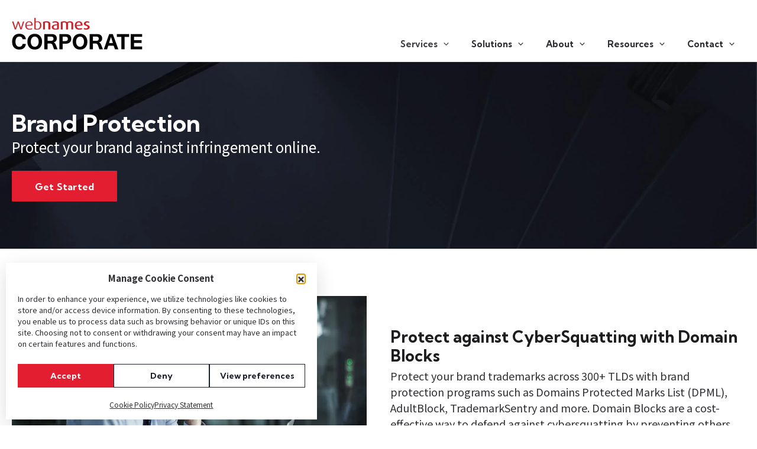

--- FILE ---
content_type: text/html; charset=UTF-8
request_url: https://webnamescorporate.com/brand-protection/
body_size: 23383
content:
<!DOCTYPE html><html lang="en-CA"><head><meta charset="UTF-8"><link rel="stylesheet" media="print" onload="this.onload=null;this.media='all';" id="ao_optimized_gfonts" href="https://fonts.googleapis.com/css?family=Kumbh+Sans:400,700%7CNoto+Sans+JP:400,500,700&amp;display=swap"><link rel="preconnect" href="https://fonts.googleapis.com"><link rel="profile" href="https://gmpg.org/xfn/11"> <script async src="https://tag.clearbitscripts.com/v1/pk_0f3389cf4f187ab1ca0fa63d8f233e56/tags.js" referrerpolicy="strict-origin-when-cross-origin"></script>  <script type="text/plain" data-service="google-analytics" data-category="statistics" async data-cmplz-src="https://www.googletagmanager.com/gtag/js?id=G-JYJJ4Q5CEV"></script> <script>window.dataLayer=window.dataLayer||[];function gtag(){dataLayer.push(arguments)}
gtag('js',new Date());gtag('config','G-JYJJ4Q5CEV');gtag('config','AW-1065421333')</script> <script type="text/javascript">(function(w,s){var e=document.createElement("script");e.type="text/javascript";e.async=!0;e.src="https://cdn.pagesense.io/js/webnamesca/468c7f13000d4eadb653a942b6a30d6e.js";var x=document.getElementsByTagName("script")[0];x.parentNode.insertBefore(e,x)})(window,"script")</script> <meta name='robots' content='index, follow, max-image-preview:large, max-snippet:-1, max-video-preview:-1' /><meta name="viewport" content="width=device-width, initial-scale=1"><title>Online Brand Protection | Webnames Corporate</title><meta name="description" content="Online brand protection services. Protect your brands from cybersquatting, IP infringement, and domain disputes." /><link rel="canonical" href="https://webnamescorporate.com/brand-protection/" /><meta property="og:locale" content="en_US" /><meta property="og:type" content="article" /><meta property="og:title" content="Online Brand Protection | Webnames Corporate" /><meta property="og:description" content="Online brand protection services. Protect your brands from cybersquatting, IP infringement, and domain disputes." /><meta property="og:url" content="https://webnamescorporate.com/brand-protection/" /><meta property="og:site_name" content="Webnames Corporate" /><meta property="article:modified_time" content="2024-04-01T15:18:17+00:00" /><meta property="og:image" content="https://webnamescorporate.com/wp-content/uploads/domain-portfolio-professional.jpg" /><meta name="twitter:card" content="summary_large_image" /><meta name="twitter:label1" content="Est. reading time" /><meta name="twitter:data1" content="4 minutes" /> <script type="application/ld+json" class="yoast-schema-graph">{"@context":"https://schema.org","@graph":[{"@type":"WebPage","@id":"https://webnamescorporate.com/brand-protection/","url":"https://webnamescorporate.com/brand-protection/","name":"Online Brand Protection | Webnames Corporate","isPartOf":{"@id":"https://webnamescorporate.com/#website"},"primaryImageOfPage":{"@id":"https://webnamescorporate.com/brand-protection/#primaryimage"},"image":{"@id":"https://webnamescorporate.com/brand-protection/#primaryimage"},"thumbnailUrl":"https://webnamescorporate.com/wp-content/uploads/domain-portfolio-professional.jpg","datePublished":"2021-01-13T00:35:06+00:00","dateModified":"2024-04-01T15:18:17+00:00","description":"Online brand protection services. Protect your brands from cybersquatting, IP infringement, and domain disputes.","breadcrumb":{"@id":"https://webnamescorporate.com/brand-protection/#breadcrumb"},"inLanguage":"en-CA","potentialAction":[{"@type":"ReadAction","target":["https://webnamescorporate.com/brand-protection/"]}]},{"@type":"ImageObject","inLanguage":"en-CA","@id":"https://webnamescorporate.com/brand-protection/#primaryimage","url":"https://webnamescorporate.com/wp-content/uploads/domain-portfolio-professional.jpg","contentUrl":"https://webnamescorporate.com/wp-content/uploads/domain-portfolio-professional.jpg","width":700,"height":475},{"@type":"BreadcrumbList","@id":"https://webnamescorporate.com/brand-protection/#breadcrumb","itemListElement":[{"@type":"ListItem","position":1,"name":"Home","item":"https://webnamescorporate.com/"},{"@type":"ListItem","position":2,"name":"Brand Protection"}]},{"@type":"WebSite","@id":"https://webnamescorporate.com/#website","url":"https://webnamescorporate.com/","name":"Webnames Corporate","description":"","publisher":{"@id":"https://webnamescorporate.com/#organization"},"potentialAction":[{"@type":"SearchAction","target":{"@type":"EntryPoint","urlTemplate":"https://webnamescorporate.com/?s={search_term_string}"},"query-input":{"@type":"PropertyValueSpecification","valueRequired":true,"valueName":"search_term_string"}}],"inLanguage":"en-CA"},{"@type":"Organization","@id":"https://webnamescorporate.com/#organization","name":"Webnames Corporate","url":"https://webnamescorporate.com/","logo":{"@type":"ImageObject","inLanguage":"en-CA","@id":"https://webnamescorporate.com/#/schema/logo/image/","url":"https://webnamescorporate.com/wp-content/uploads/webnames-corporate-logo-2026.png","contentUrl":"https://webnamescorporate.com/wp-content/uploads/webnames-corporate-logo-2026.png","width":442,"height":108,"caption":"Webnames Corporate"},"image":{"@id":"https://webnamescorporate.com/#/schema/logo/image/"}}]}</script> <link href='https://fonts.gstatic.com' crossorigin='anonymous' rel='preconnect' /><link rel="alternate" type="application/rss+xml" title="Webnames Corporate &raquo; Feed" href="https://webnamescorporate.com/feed/" /><link rel="alternate" title="oEmbed (JSON)" type="application/json+oembed" href="https://webnamescorporate.com/wp-json/oembed/1.0/embed?url=https%3A%2F%2Fwebnamescorporate.com%2Fbrand-protection%2F" /><link rel="alternate" title="oEmbed (XML)" type="text/xml+oembed" href="https://webnamescorporate.com/wp-json/oembed/1.0/embed?url=https%3A%2F%2Fwebnamescorporate.com%2Fbrand-protection%2F&#038;format=xml" /><style id='wp-img-auto-sizes-contain-inline-css'>img:is([sizes=auto i],[sizes^="auto," i]){contain-intrinsic-size:3000px 1500px}</style><style id='wp-block-library-inline-css'>:root{--wp-block-synced-color:#7a00df;--wp-block-synced-color--rgb:122,0,223;--wp-bound-block-color:var(--wp-block-synced-color);--wp-editor-canvas-background:#ddd;--wp-admin-theme-color:#007cba;--wp-admin-theme-color--rgb:0,124,186;--wp-admin-theme-color-darker-10:#006ba1;--wp-admin-theme-color-darker-10--rgb:0,107,160.5;--wp-admin-theme-color-darker-20:#005a87;--wp-admin-theme-color-darker-20--rgb:0,90,135;--wp-admin-border-width-focus:2px}@media (min-resolution:192dpi){:root{--wp-admin-border-width-focus:1.5px}}.wp-element-button{cursor:pointer}:root .has-very-light-gray-background-color{background-color:#eee}:root .has-very-dark-gray-background-color{background-color:#313131}:root .has-very-light-gray-color{color:#eee}:root .has-very-dark-gray-color{color:#313131}:root .has-vivid-green-cyan-to-vivid-cyan-blue-gradient-background{background:linear-gradient(135deg,#00d084,#0693e3)}:root .has-purple-crush-gradient-background{background:linear-gradient(135deg,#34e2e4,#4721fb 50%,#ab1dfe)}:root .has-hazy-dawn-gradient-background{background:linear-gradient(135deg,#faaca8,#dad0ec)}:root .has-subdued-olive-gradient-background{background:linear-gradient(135deg,#fafae1,#67a671)}:root .has-atomic-cream-gradient-background{background:linear-gradient(135deg,#fdd79a,#004a59)}:root .has-nightshade-gradient-background{background:linear-gradient(135deg,#330968,#31cdcf)}:root .has-midnight-gradient-background{background:linear-gradient(135deg,#020381,#2874fc)}:root{--wp--preset--font-size--normal:16px;--wp--preset--font-size--huge:42px}.has-regular-font-size{font-size:1em}.has-larger-font-size{font-size:2.625em}.has-normal-font-size{font-size:var(--wp--preset--font-size--normal)}.has-huge-font-size{font-size:var(--wp--preset--font-size--huge)}.has-text-align-center{text-align:center}.has-text-align-left{text-align:left}.has-text-align-right{text-align:right}.has-fit-text{white-space:nowrap!important}#end-resizable-editor-section{display:none}.aligncenter{clear:both}.items-justified-left{justify-content:flex-start}.items-justified-center{justify-content:center}.items-justified-right{justify-content:flex-end}.items-justified-space-between{justify-content:space-between}.screen-reader-text{border:0;clip-path:inset(50%);height:1px;margin:-1px;overflow:hidden;padding:0;position:absolute;width:1px;word-wrap:normal!important}.screen-reader-text:focus{background-color:#ddd;clip-path:none;color:#444;display:block;font-size:1em;height:auto;left:5px;line-height:normal;padding:15px 23px 14px;text-decoration:none;top:5px;width:auto;z-index:100000}html :where(.has-border-color){border-style:solid}html :where([style*=border-top-color]){border-top-style:solid}html :where([style*=border-right-color]){border-right-style:solid}html :where([style*=border-bottom-color]){border-bottom-style:solid}html :where([style*=border-left-color]){border-left-style:solid}html :where([style*=border-width]){border-style:solid}html :where([style*=border-top-width]){border-top-style:solid}html :where([style*=border-right-width]){border-right-style:solid}html :where([style*=border-bottom-width]){border-bottom-style:solid}html :where([style*=border-left-width]){border-left-style:solid}html :where(img[class*=wp-image-]){height:auto;max-width:100%}:where(figure){margin:0 0 1em}html :where(.is-position-sticky){--wp-admin--admin-bar--position-offset:var(--wp-admin--admin-bar--height,0px)}@media screen and (max-width:600px){html :where(.is-position-sticky){--wp-admin--admin-bar--position-offset:0px}}</style><style id='wp-block-image-inline-css'>.wp-block-image>a,.wp-block-image>figure>a{display:inline-block}.wp-block-image img{box-sizing:border-box;height:auto;max-width:100%;vertical-align:bottom}@media not (prefers-reduced-motion){.wp-block-image img.hide{visibility:hidden}.wp-block-image img.show{animation:show-content-image .4s}}.wp-block-image[style*=border-radius] img,.wp-block-image[style*=border-radius]>a{border-radius:inherit}.wp-block-image.has-custom-border img{box-sizing:border-box}.wp-block-image.aligncenter{text-align:center}.wp-block-image.alignfull>a,.wp-block-image.alignwide>a{width:100%}.wp-block-image.alignfull img,.wp-block-image.alignwide img{height:auto;width:100%}.wp-block-image .aligncenter,.wp-block-image .alignleft,.wp-block-image .alignright,.wp-block-image.aligncenter,.wp-block-image.alignleft,.wp-block-image.alignright{display:table}.wp-block-image .aligncenter>figcaption,.wp-block-image .alignleft>figcaption,.wp-block-image .alignright>figcaption,.wp-block-image.aligncenter>figcaption,.wp-block-image.alignleft>figcaption,.wp-block-image.alignright>figcaption{caption-side:bottom;display:table-caption}.wp-block-image .alignleft{float:left;margin:.5em 1em .5em 0}.wp-block-image .alignright{float:right;margin:.5em 0 .5em 1em}.wp-block-image .aligncenter{margin-left:auto;margin-right:auto}.wp-block-image :where(figcaption){margin-bottom:1em;margin-top:.5em}.wp-block-image.is-style-circle-mask img{border-radius:9999px}@supports ((-webkit-mask-image:none) or (mask-image:none)) or (-webkit-mask-image:none){.wp-block-image.is-style-circle-mask img{border-radius:0;-webkit-mask-image:url('data:image/svg+xml;utf8,<svg viewBox="0 0 100 100" xmlns="http://www.w3.org/2000/svg"><circle cx="50" cy="50" r="50"/></svg>');mask-image:url('data:image/svg+xml;utf8,<svg viewBox="0 0 100 100" xmlns="http://www.w3.org/2000/svg"><circle cx="50" cy="50" r="50"/></svg>');mask-mode:alpha;-webkit-mask-position:center;mask-position:center;-webkit-mask-repeat:no-repeat;mask-repeat:no-repeat;-webkit-mask-size:contain;mask-size:contain}}:root :where(.wp-block-image.is-style-rounded img,.wp-block-image .is-style-rounded img){border-radius:9999px}.wp-block-image figure{margin:0}.wp-lightbox-container{display:flex;flex-direction:column;position:relative}.wp-lightbox-container img{cursor:zoom-in}.wp-lightbox-container img:hover+button{opacity:1}.wp-lightbox-container button{align-items:center;backdrop-filter:blur(16px) saturate(180%);background-color:#5a5a5a40;border:none;border-radius:4px;cursor:zoom-in;display:flex;height:20px;justify-content:center;opacity:0;padding:0;position:absolute;right:16px;text-align:center;top:16px;width:20px;z-index:100}@media not (prefers-reduced-motion){.wp-lightbox-container button{transition:opacity .2s ease}}.wp-lightbox-container button:focus-visible{outline:3px auto #5a5a5a40;outline:3px auto -webkit-focus-ring-color;outline-offset:3px}.wp-lightbox-container button:hover{cursor:pointer;opacity:1}.wp-lightbox-container button:focus{opacity:1}.wp-lightbox-container button:focus,.wp-lightbox-container button:hover,.wp-lightbox-container button:not(:hover):not(:active):not(.has-background){background-color:#5a5a5a40;border:none}.wp-lightbox-overlay{box-sizing:border-box;cursor:zoom-out;height:100vh;left:0;overflow:hidden;position:fixed;top:0;visibility:hidden;width:100%;z-index:100000}.wp-lightbox-overlay .close-button{align-items:center;cursor:pointer;display:flex;justify-content:center;min-height:40px;min-width:40px;padding:0;position:absolute;right:calc(env(safe-area-inset-right) + 16px);top:calc(env(safe-area-inset-top) + 16px);z-index:5000000}.wp-lightbox-overlay .close-button:focus,.wp-lightbox-overlay .close-button:hover,.wp-lightbox-overlay .close-button:not(:hover):not(:active):not(.has-background){background:none;border:none}.wp-lightbox-overlay .lightbox-image-container{height:var(--wp--lightbox-container-height);left:50%;overflow:hidden;position:absolute;top:50%;transform:translate(-50%,-50%);transform-origin:top left;width:var(--wp--lightbox-container-width);z-index:9999999999}.wp-lightbox-overlay .wp-block-image{align-items:center;box-sizing:border-box;display:flex;height:100%;justify-content:center;margin:0;position:relative;transform-origin:0 0;width:100%;z-index:3000000}.wp-lightbox-overlay .wp-block-image img{height:var(--wp--lightbox-image-height);min-height:var(--wp--lightbox-image-height);min-width:var(--wp--lightbox-image-width);width:var(--wp--lightbox-image-width)}.wp-lightbox-overlay .wp-block-image figcaption{display:none}.wp-lightbox-overlay button{background:none;border:none}.wp-lightbox-overlay .scrim{background-color:#fff;height:100%;opacity:.9;position:absolute;width:100%;z-index:2000000}.wp-lightbox-overlay.active{visibility:visible}@media not (prefers-reduced-motion){.wp-lightbox-overlay.active{animation:turn-on-visibility .25s both}.wp-lightbox-overlay.active img{animation:turn-on-visibility .35s both}.wp-lightbox-overlay.show-closing-animation:not(.active){animation:turn-off-visibility .35s both}.wp-lightbox-overlay.show-closing-animation:not(.active) img{animation:turn-off-visibility .25s both}.wp-lightbox-overlay.zoom.active{animation:none;opacity:1;visibility:visible}.wp-lightbox-overlay.zoom.active .lightbox-image-container{animation:lightbox-zoom-in .4s}.wp-lightbox-overlay.zoom.active .lightbox-image-container img{animation:none}.wp-lightbox-overlay.zoom.active .scrim{animation:turn-on-visibility .4s forwards}.wp-lightbox-overlay.zoom.show-closing-animation:not(.active){animation:none}.wp-lightbox-overlay.zoom.show-closing-animation:not(.active) .lightbox-image-container{animation:lightbox-zoom-out .4s}.wp-lightbox-overlay.zoom.show-closing-animation:not(.active) .lightbox-image-container img{animation:none}.wp-lightbox-overlay.zoom.show-closing-animation:not(.active) .scrim{animation:turn-off-visibility .4s forwards}}@keyframes show-content-image{0%{visibility:hidden}99%{visibility:hidden}to{visibility:visible}}@keyframes turn-on-visibility{0%{opacity:0}to{opacity:1}}@keyframes turn-off-visibility{0%{opacity:1;visibility:visible}99%{opacity:0;visibility:visible}to{opacity:0;visibility:hidden}}@keyframes lightbox-zoom-in{0%{transform:translate(calc((-100vw + var(--wp--lightbox-scrollbar-width))/2 + var(--wp--lightbox-initial-left-position)),calc(-50vh + var(--wp--lightbox-initial-top-position))) scale(var(--wp--lightbox-scale))}to{transform:translate(-50%,-50%) scale(1)}}@keyframes lightbox-zoom-out{0%{transform:translate(-50%,-50%) scale(1);visibility:visible}99%{visibility:visible}to{transform:translate(calc((-100vw + var(--wp--lightbox-scrollbar-width))/2 + var(--wp--lightbox-initial-left-position)),calc(-50vh + var(--wp--lightbox-initial-top-position))) scale(var(--wp--lightbox-scale));visibility:hidden}}</style><style id='wp-block-list-inline-css'>ol,ul{box-sizing:border-box}:root :where(.wp-block-list.has-background){padding:1.25em 2.375em}</style><style id='wp-block-paragraph-inline-css'>.is-small-text{font-size:.875em}.is-regular-text{font-size:1em}.is-large-text{font-size:2.25em}.is-larger-text{font-size:3em}.has-drop-cap:not(:focus):first-letter{float:left;font-size:8.4em;font-style:normal;font-weight:100;line-height:.68;margin:.05em .1em 0 0;text-transform:uppercase}body.rtl .has-drop-cap:not(:focus):first-letter{float:none;margin-left:.1em}p.has-drop-cap.has-background{overflow:hidden}:root :where(p.has-background){padding:1.25em 2.375em}:where(p.has-text-color:not(.has-link-color)) a{color:inherit}p.has-text-align-left[style*="writing-mode:vertical-lr"],p.has-text-align-right[style*="writing-mode:vertical-rl"]{rotate:180deg}</style><style id='wp-block-spacer-inline-css'>.wp-block-spacer{clear:both}</style><style id='global-styles-inline-css'>:root{--wp--preset--aspect-ratio--square:1;--wp--preset--aspect-ratio--4-3:4/3;--wp--preset--aspect-ratio--3-4:3/4;--wp--preset--aspect-ratio--3-2:3/2;--wp--preset--aspect-ratio--2-3:2/3;--wp--preset--aspect-ratio--16-9:16/9;--wp--preset--aspect-ratio--9-16:9/16;--wp--preset--color--black:#000000;--wp--preset--color--cyan-bluish-gray:#abb8c3;--wp--preset--color--white:#ffffff;--wp--preset--color--pale-pink:#f78da7;--wp--preset--color--vivid-red:#cf2e2e;--wp--preset--color--luminous-vivid-orange:#ff6900;--wp--preset--color--luminous-vivid-amber:#fcb900;--wp--preset--color--light-green-cyan:#7bdcb5;--wp--preset--color--vivid-green-cyan:#00d084;--wp--preset--color--pale-cyan-blue:#8ed1fc;--wp--preset--color--vivid-cyan-blue:#0693e3;--wp--preset--color--vivid-purple:#9b51e0;--wp--preset--color--contrast:var(--contrast);--wp--preset--color--contrast-2:var(--contrast-2);--wp--preset--color--contrast-3:var(--contrast-3);--wp--preset--color--base:var(--base);--wp--preset--color--base-2:var(--base-2);--wp--preset--color--base-3:var(--base-3);--wp--preset--color--accent:var(--accent);--wp--preset--gradient--vivid-cyan-blue-to-vivid-purple:linear-gradient(135deg,rgb(6,147,227) 0%,rgb(155,81,224) 100%);--wp--preset--gradient--light-green-cyan-to-vivid-green-cyan:linear-gradient(135deg,rgb(122,220,180) 0%,rgb(0,208,130) 100%);--wp--preset--gradient--luminous-vivid-amber-to-luminous-vivid-orange:linear-gradient(135deg,rgb(252,185,0) 0%,rgb(255,105,0) 100%);--wp--preset--gradient--luminous-vivid-orange-to-vivid-red:linear-gradient(135deg,rgb(255,105,0) 0%,rgb(207,46,46) 100%);--wp--preset--gradient--very-light-gray-to-cyan-bluish-gray:linear-gradient(135deg,rgb(238,238,238) 0%,rgb(169,184,195) 100%);--wp--preset--gradient--cool-to-warm-spectrum:linear-gradient(135deg,rgb(74,234,220) 0%,rgb(151,120,209) 20%,rgb(207,42,186) 40%,rgb(238,44,130) 60%,rgb(251,105,98) 80%,rgb(254,248,76) 100%);--wp--preset--gradient--blush-light-purple:linear-gradient(135deg,rgb(255,206,236) 0%,rgb(152,150,240) 100%);--wp--preset--gradient--blush-bordeaux:linear-gradient(135deg,rgb(254,205,165) 0%,rgb(254,45,45) 50%,rgb(107,0,62) 100%);--wp--preset--gradient--luminous-dusk:linear-gradient(135deg,rgb(255,203,112) 0%,rgb(199,81,192) 50%,rgb(65,88,208) 100%);--wp--preset--gradient--pale-ocean:linear-gradient(135deg,rgb(255,245,203) 0%,rgb(182,227,212) 50%,rgb(51,167,181) 100%);--wp--preset--gradient--electric-grass:linear-gradient(135deg,rgb(202,248,128) 0%,rgb(113,206,126) 100%);--wp--preset--gradient--midnight:linear-gradient(135deg,rgb(2,3,129) 0%,rgb(40,116,252) 100%);--wp--preset--font-size--small:13px;--wp--preset--font-size--medium:20px;--wp--preset--font-size--large:36px;--wp--preset--font-size--x-large:42px;--wp--preset--spacing--20:0.44rem;--wp--preset--spacing--30:0.67rem;--wp--preset--spacing--40:1rem;--wp--preset--spacing--50:1.5rem;--wp--preset--spacing--60:2.25rem;--wp--preset--spacing--70:3.38rem;--wp--preset--spacing--80:5.06rem;--wp--preset--shadow--natural:6px 6px 9px rgba(0, 0, 0, 0.2);--wp--preset--shadow--deep:12px 12px 50px rgba(0, 0, 0, 0.4);--wp--preset--shadow--sharp:6px 6px 0px rgba(0, 0, 0, 0.2);--wp--preset--shadow--outlined:6px 6px 0px -3px rgb(255, 255, 255), 6px 6px rgb(0, 0, 0);--wp--preset--shadow--crisp:6px 6px 0px rgb(0, 0, 0)}:where(.is-layout-flex){gap:.5em}:where(.is-layout-grid){gap:.5em}body .is-layout-flex{display:flex}.is-layout-flex{flex-wrap:wrap;align-items:center}.is-layout-flex>:is(*,div){margin:0}body .is-layout-grid{display:grid}.is-layout-grid>:is(*,div){margin:0}:where(.wp-block-columns.is-layout-flex){gap:2em}:where(.wp-block-columns.is-layout-grid){gap:2em}:where(.wp-block-post-template.is-layout-flex){gap:1.25em}:where(.wp-block-post-template.is-layout-grid){gap:1.25em}.has-black-color{color:var(--wp--preset--color--black)!important}.has-cyan-bluish-gray-color{color:var(--wp--preset--color--cyan-bluish-gray)!important}.has-white-color{color:var(--wp--preset--color--white)!important}.has-pale-pink-color{color:var(--wp--preset--color--pale-pink)!important}.has-vivid-red-color{color:var(--wp--preset--color--vivid-red)!important}.has-luminous-vivid-orange-color{color:var(--wp--preset--color--luminous-vivid-orange)!important}.has-luminous-vivid-amber-color{color:var(--wp--preset--color--luminous-vivid-amber)!important}.has-light-green-cyan-color{color:var(--wp--preset--color--light-green-cyan)!important}.has-vivid-green-cyan-color{color:var(--wp--preset--color--vivid-green-cyan)!important}.has-pale-cyan-blue-color{color:var(--wp--preset--color--pale-cyan-blue)!important}.has-vivid-cyan-blue-color{color:var(--wp--preset--color--vivid-cyan-blue)!important}.has-vivid-purple-color{color:var(--wp--preset--color--vivid-purple)!important}.has-black-background-color{background-color:var(--wp--preset--color--black)!important}.has-cyan-bluish-gray-background-color{background-color:var(--wp--preset--color--cyan-bluish-gray)!important}.has-white-background-color{background-color:var(--wp--preset--color--white)!important}.has-pale-pink-background-color{background-color:var(--wp--preset--color--pale-pink)!important}.has-vivid-red-background-color{background-color:var(--wp--preset--color--vivid-red)!important}.has-luminous-vivid-orange-background-color{background-color:var(--wp--preset--color--luminous-vivid-orange)!important}.has-luminous-vivid-amber-background-color{background-color:var(--wp--preset--color--luminous-vivid-amber)!important}.has-light-green-cyan-background-color{background-color:var(--wp--preset--color--light-green-cyan)!important}.has-vivid-green-cyan-background-color{background-color:var(--wp--preset--color--vivid-green-cyan)!important}.has-pale-cyan-blue-background-color{background-color:var(--wp--preset--color--pale-cyan-blue)!important}.has-vivid-cyan-blue-background-color{background-color:var(--wp--preset--color--vivid-cyan-blue)!important}.has-vivid-purple-background-color{background-color:var(--wp--preset--color--vivid-purple)!important}.has-black-border-color{border-color:var(--wp--preset--color--black)!important}.has-cyan-bluish-gray-border-color{border-color:var(--wp--preset--color--cyan-bluish-gray)!important}.has-white-border-color{border-color:var(--wp--preset--color--white)!important}.has-pale-pink-border-color{border-color:var(--wp--preset--color--pale-pink)!important}.has-vivid-red-border-color{border-color:var(--wp--preset--color--vivid-red)!important}.has-luminous-vivid-orange-border-color{border-color:var(--wp--preset--color--luminous-vivid-orange)!important}.has-luminous-vivid-amber-border-color{border-color:var(--wp--preset--color--luminous-vivid-amber)!important}.has-light-green-cyan-border-color{border-color:var(--wp--preset--color--light-green-cyan)!important}.has-vivid-green-cyan-border-color{border-color:var(--wp--preset--color--vivid-green-cyan)!important}.has-pale-cyan-blue-border-color{border-color:var(--wp--preset--color--pale-cyan-blue)!important}.has-vivid-cyan-blue-border-color{border-color:var(--wp--preset--color--vivid-cyan-blue)!important}.has-vivid-purple-border-color{border-color:var(--wp--preset--color--vivid-purple)!important}.has-vivid-cyan-blue-to-vivid-purple-gradient-background{background:var(--wp--preset--gradient--vivid-cyan-blue-to-vivid-purple)!important}.has-light-green-cyan-to-vivid-green-cyan-gradient-background{background:var(--wp--preset--gradient--light-green-cyan-to-vivid-green-cyan)!important}.has-luminous-vivid-amber-to-luminous-vivid-orange-gradient-background{background:var(--wp--preset--gradient--luminous-vivid-amber-to-luminous-vivid-orange)!important}.has-luminous-vivid-orange-to-vivid-red-gradient-background{background:var(--wp--preset--gradient--luminous-vivid-orange-to-vivid-red)!important}.has-very-light-gray-to-cyan-bluish-gray-gradient-background{background:var(--wp--preset--gradient--very-light-gray-to-cyan-bluish-gray)!important}.has-cool-to-warm-spectrum-gradient-background{background:var(--wp--preset--gradient--cool-to-warm-spectrum)!important}.has-blush-light-purple-gradient-background{background:var(--wp--preset--gradient--blush-light-purple)!important}.has-blush-bordeaux-gradient-background{background:var(--wp--preset--gradient--blush-bordeaux)!important}.has-luminous-dusk-gradient-background{background:var(--wp--preset--gradient--luminous-dusk)!important}.has-pale-ocean-gradient-background{background:var(--wp--preset--gradient--pale-ocean)!important}.has-electric-grass-gradient-background{background:var(--wp--preset--gradient--electric-grass)!important}.has-midnight-gradient-background{background:var(--wp--preset--gradient--midnight)!important}.has-small-font-size{font-size:var(--wp--preset--font-size--small)!important}.has-medium-font-size{font-size:var(--wp--preset--font-size--medium)!important}.has-large-font-size{font-size:var(--wp--preset--font-size--large)!important}.has-x-large-font-size{font-size:var(--wp--preset--font-size--x-large)!important}</style><style id='classic-theme-styles-inline-css'>/*! This file is auto-generated */
.wp-block-button__link{color:#fff;background-color:#32373c;border-radius:9999px;box-shadow:none;text-decoration:none;padding:calc(.667em + 2px) calc(1.333em + 2px);font-size:1.125em}.wp-block-file__button{background:#32373c;color:#fff;text-decoration:none}</style><link rel='stylesheet' id='wpacu-combined-css-head-1' href='https://webnamescorporate.com/wp-content/cache/asset-cleanup/css/head-ee21548a3d785898309ebb9b87b27a275a80da18.css' type='text/css' media='all' /><style   data-wpacu-inline-css-file='1'>.ce-video-container{position:relative;padding-bottom:56.25%;height:0;overflow:hidden;}.ce-video-container iframe,.ce-video-container object,.ce-video-container embed{position:absolute;top:0;left:0;width:100%;height:100%;}</style><style   data-wpacu-inline-css-file='1'>.cmplz-video.cmplz-iframe-styles{background-color:transparent}.cmplz-video.cmplz-hidden{visibility:hidden !important}.cmplz-blocked-content-notice{display:none}.cmplz-placeholder-parent{height:inherit}.cmplz-optin .cmplz-blocked-content-container .cmplz-blocked-content-notice,.cmplz-optin .cmplz-wp-video .cmplz-blocked-content-notice,.cmplz-optout .cmplz-blocked-content-container .cmplz-blocked-content-notice,.cmplz-optout .cmplz-wp-video .cmplz-blocked-content-notice{display:block}.cmplz-blocked-content-container,.cmplz-wp-video{animation-name:cmplz-fadein;animation-duration:600ms;background:#FFF;border:0;border-radius:3px;box-shadow:0 0 1px 0 rgba(0,0,0,0.5),0 1px 10px 0 rgba(0,0,0,0.15);display:flex;justify-content:center;align-items:center;background-repeat:no-repeat !important;background-size:cover !important;height:inherit;position:relative}.cmplz-blocked-content-container.gmw-map-cover,.cmplz-wp-video.gmw-map-cover{max-height:100%;position:absolute}.cmplz-blocked-content-container.cmplz-video-placeholder,.cmplz-wp-video.cmplz-video-placeholder{padding-bottom:initial}.cmplz-blocked-content-container iframe,.cmplz-wp-video iframe{visibility:hidden;max-height:100%;border:0 !important}.cmplz-blocked-content-container .cmplz-custom-accept-btn,.cmplz-wp-video .cmplz-custom-accept-btn{white-space:normal;text-transform:initial;cursor:pointer;position:absolute !important;width:100%;top:50%;left:50%;transform:translate(-50%,-50%);max-width:200px;font-size:14px;padding:10px;background-color:rgba(0,0,0,0.5);color:#fff;text-align:center;z-index:98;line-height:23px}.cmplz-blocked-content-container .cmplz-custom-accept-btn:focus,.cmplz-wp-video .cmplz-custom-accept-btn:focus{border:1px dotted #cecece}.cmplz-blocked-content-container .cmplz-blocked-content-notice,.cmplz-wp-video .cmplz-blocked-content-notice{white-space:normal;text-transform:initial;position:absolute !important;width:100%;top:50%;left:50%;transform:translate(-50%,-50%);max-width:300px;font-size:14px;padding:10px;background-color:rgba(0,0,0,0.5);color:#fff;text-align:center;z-index:98;line-height:23px}.cmplz-blocked-content-container .cmplz-blocked-content-notice .cmplz-links,.cmplz-wp-video .cmplz-blocked-content-notice .cmplz-links{display:block;margin-bottom:10px}.cmplz-blocked-content-container .cmplz-blocked-content-notice .cmplz-links a,.cmplz-wp-video .cmplz-blocked-content-notice .cmplz-links a{color:#fff}.cmplz-blocked-content-container .cmplz-blocked-content-notice .cmplz-blocked-content-notice-body,.cmplz-wp-video .cmplz-blocked-content-notice .cmplz-blocked-content-notice-body{display:block}.cmplz-blocked-content-container div div{display:none}.cmplz-wp-video .cmplz-placeholder-element{width:100%;height:inherit}@keyframes cmplz-fadein{from{opacity:0}to{opacity:1}}</style><style   data-wpacu-inline-css-file='1'>.footer-widgets-container{padding:40px}.inside-footer-widgets{display:flex}.inside-footer-widgets>div{flex:1 1 0}.site-footer .footer-widgets-container .inner-padding{padding:0 0 0 40px}.site-footer .footer-widgets-container .inside-footer-widgets{margin-left:-40px}.top-bar{font-weight:400;text-transform:none;font-size:13px}.top-bar .inside-top-bar{display:flex;align-items:center;flex-wrap:wrap}.top-bar .inside-top-bar .widget{padding:0;display:inline-block;margin-bottom:0}.top-bar .inside-top-bar .textwidget p:last-child{margin:0}.top-bar .widget-title{display:none}.top-bar .widget{margin:0 10px}.top-bar .widget_nav_menu>div>ul{display:flex;align-items:center}.top-bar .widget_nav_menu li{margin:0 10px;padding:0}.top-bar .widget_nav_menu li:first-child{margin-left:0}.top-bar .widget_nav_menu li:last-child{margin-right:0}.top-bar .widget_nav_menu li ul{display:none}.inside-top-bar{padding:10px 40px}div.top-bar .widget{margin-bottom:0}.top-bar-align-right .widget{margin-right:0}.top-bar-align-right .widget:first-child{margin-left:auto}.top-bar-align-right .widget:nth-child(2n){order:-20}.top-bar-align-right .widget:nth-child(2){margin-left:0}.top-bar-align-left .widget{margin-left:0}.top-bar-align-left .widget:nth-child(odd){order:-20}.top-bar-align-left .widget:nth-child(2){margin-left:auto}.top-bar-align-left .widget:last-child{margin-right:0}.top-bar-align-center .widget:first-child{margin-left:auto}.top-bar-align-center .widget:last-child{margin-right:auto}.top-bar-align-center .widget:not(:first-child):not(:last-child){margin:0 5px}.footer-bar-active .footer-bar .widget{padding:0}.footer-bar .widget_nav_menu>div>ul{display:flex;align-items:center;flex-wrap:wrap}.footer-bar .widget_nav_menu li{margin:0 10px;padding:0}.footer-bar .widget_nav_menu li:first-child{margin-left:0}.footer-bar .widget_nav_menu li:last-child{margin-right:0}.footer-bar .widget_nav_menu li ul{display:none}.footer-bar .textwidget p:last-child{margin:0}.footer-bar .widget-title{display:none}.footer-bar-align-right .copyright-bar{order:-20;margin-right:auto}.footer-bar-align-left .copyright-bar{margin-left:auto}.footer-bar-align-center .inside-site-info{flex-direction:column}.footer-bar-align-center .footer-bar{margin-bottom:10px}.site-footer:not(.footer-bar-active) .copyright-bar{margin:0 auto}@media (max-width:768px){.top-bar .inside-top-bar{justify-content:center}.top-bar .inside-top-bar>.widget{order:1;margin:0 10px}.top-bar .inside-top-bar:first-child{margin-left:auto}.top-bar .inside-top-bar:last-child{margin-right:auto}.top-bar .widget_nav_menu li{padding:5px 0}.top-bar-align-center{text-align:center}.inside-footer-widgets{flex-direction:column}.inside-footer-widgets>div:not(:last-child){margin-bottom:40px}.site-footer .footer-widgets .footer-widgets-container .inside-footer-widgets{margin:0}.site-footer .footer-widgets .footer-widgets-container .inner-padding{padding:0}.footer-bar-active .inside-site-info{flex-direction:column}.footer-bar-active .footer-bar{margin-bottom:10px}.footer-bar .widget_nav_menu>div>ul{justify-content:center}.footer-bar .widget_nav_menu li{padding:5px 0}.footer-bar .widget_nav_menu li:first-child{margin-left:10px}.footer-bar .widget_nav_menu li:last-child{margin-right:10px}.footer-bar-align-left .copyright-bar{margin-left:0}.footer-bar-align-right .copyright-bar{order:unset;margin-right:0}}</style> <script id='wpacu-combined-js-head-group-1' src='https://webnamescorporate.com/wp-content/cache/asset-cleanup/js/head-2066379a734777d53674fe4a475a5eff0f5cad95.js'></script><script id="3d-flip-book-client-locale-loader-js-extra">var FB3D_CLIENT_LOCALE={"ajaxurl":"https://webnamescorporate.com/wp-admin/admin-ajax.php","dictionary":{"Table of contents":"Table of contents","Close":"Close","Bookmarks":"Bookmarks","Thumbnails":"Thumbnails","Search":"Search","Share":"Share","Facebook":"Facebook","Twitter":"Twitter","Email":"Email","Play":"Play","Previous page":"Previous page","Next page":"Next page","Zoom in":"Zoom in","Zoom out":"Zoom out","Fit view":"Fit view","Auto play":"Auto play","Full screen":"Full screen","More":"More","Smart pan":"Smart pan","Single page":"Single page","Sounds":"Sounds","Stats":"Stats","Print":"Print","Download":"Download","Goto first page":"Goto first page","Goto last page":"Goto last page"},"images":"https://webnamescorporate.com/wp-content/plugins/interactive-3d-flipbook-powered-physics-engine/assets/images/","jsData":{"urls":[],"posts":{"ids_mis":[],"ids":[]},"pages":[],"firstPages":[],"bookCtrlProps":[],"bookTemplates":[]},"key":"3d-flip-book","pdfJS":{"pdfJsLib":"https://webnamescorporate.com/wp-content/plugins/interactive-3d-flipbook-powered-physics-engine/assets/js/pdf.min.js?ver=4.3.136","pdfJsWorker":"https://webnamescorporate.com/wp-content/plugins/interactive-3d-flipbook-powered-physics-engine/assets/js/pdf.worker.js?ver=4.3.136","stablePdfJsLib":"https://webnamescorporate.com/wp-content/plugins/interactive-3d-flipbook-powered-physics-engine/assets/js/stable/pdf.min.js?ver=2.5.207","stablePdfJsWorker":"https://webnamescorporate.com/wp-content/plugins/interactive-3d-flipbook-powered-physics-engine/assets/js/stable/pdf.worker.js?ver=2.5.207","pdfJsCMapUrl":"https://webnamescorporate.com/wp-content/plugins/interactive-3d-flipbook-powered-physics-engine/assets/cmaps/"},"cacheurl":"https://webnamescorporate.com/wp-content/uploads/3d-flip-book/cache/","pluginsurl":"https://webnamescorporate.com/wp-content/plugins/","pluginurl":"https://webnamescorporate.com/wp-content/plugins/interactive-3d-flipbook-powered-physics-engine/","thumbnailSize":{"width":"150","height":"150"},"version":"1.16.17"}</script> <script src="https://webnamescorporate.com/wp-content/cache/asset-cleanup/js/item/interactive-3d-flipbook-powered-physics-engine__assets__js__client-locale-loader-js-v3f64e969f97f3c2e8d0d75480ce32859db267eb3.js" id="3d-flip-book-client-locale-loader-js" async data-wp-strategy="async"></script> <link rel="https://api.w.org/" href="https://webnamescorporate.com/wp-json/" /><link rel="alternate" title="JSON" type="application/json" href="https://webnamescorporate.com/wp-json/wp/v2/pages/413" /><style>:root{--tpg-primary-color:#0d6efd;--tpg-secondary-color:#0654c4;--tpg-primary-light:#c4d0ff}</style><style>.cmplz-hidden{display:none!important}</style><link rel="icon" href="https://webnamescorporate.com/wp-content/uploads/cropped-favicon-blue-gray-1-32x32.png" sizes="32x32" /><link rel="icon" href="https://webnamescorporate.com/wp-content/uploads/cropped-favicon-blue-gray-1-192x192.png" sizes="192x192" /><link rel="apple-touch-icon" href="https://webnamescorporate.com/wp-content/uploads/cropped-favicon-blue-gray-1-180x180.png" /><meta name="msapplication-TileImage" content="https://webnamescorporate.com/wp-content/uploads/cropped-favicon-blue-gray-1-270x270.png" /></head><body data-cmplz=1 data-cmplz=1 class="wp-singular page-template-default page page-id-413 wp-custom-logo wp-embed-responsive wp-theme-generatepress wp-child-theme-generatepress-child rttpg rttpg-7.8.8 radius-frontend rttpg-body-wrap rttpg-flaticon no-sidebar nav-float-right separate-containers header-aligned-left dropdown-hover full-width-content" itemtype="https://schema.org/WebPage" itemscope> <a class="screen-reader-text skip-link" href="#content" title="Skip to content">Skip to content</a><header class="site-header has-inline-mobile-toggle" id="masthead" aria-label="Site"  itemtype="https://schema.org/WPHeader" itemscope><div class="inside-header grid-container"><div class="site-logo"> <a href="https://webnamescorporate.com/" rel="home"> <img  class="header-image is-logo-image" alt="Webnames Corporate" src="https://webnamescorporate.com/wp-content/uploads/webnames-corporate-logo-2026.png" srcset="https://webnamescorporate.com/wp-content/uploads/webnames-corporate-logo-2026.png 1x, https://webnamescorporate.com/wp-content/uploads/webnames-corporate-logo-2026.png 2x" width="442" height="108" /> </a></div><nav class="main-navigation mobile-menu-control-wrapper" id="mobile-menu-control-wrapper" aria-label="Mobile Toggle"> <button data-nav="site-navigation" class="menu-toggle" aria-controls="primary-menu" aria-expanded="false"> <span class="gp-icon icon-menu-bars"><svg viewBox="0 0 512 512" aria-hidden="true" xmlns="http://www.w3.org/2000/svg" width="1em" height="1em"><path d="M0 96c0-13.255 10.745-24 24-24h464c13.255 0 24 10.745 24 24s-10.745 24-24 24H24c-13.255 0-24-10.745-24-24zm0 160c0-13.255 10.745-24 24-24h464c13.255 0 24 10.745 24 24s-10.745 24-24 24H24c-13.255 0-24-10.745-24-24zm0 160c0-13.255 10.745-24 24-24h464c13.255 0 24 10.745 24 24s-10.745 24-24 24H24c-13.255 0-24-10.745-24-24z" /></svg><svg viewBox="0 0 512 512" aria-hidden="true" xmlns="http://www.w3.org/2000/svg" width="1em" height="1em"><path d="M71.029 71.029c9.373-9.372 24.569-9.372 33.942 0L256 222.059l151.029-151.03c9.373-9.372 24.569-9.372 33.942 0 9.372 9.373 9.372 24.569 0 33.942L289.941 256l151.03 151.029c9.372 9.373 9.372 24.569 0 33.942-9.373 9.372-24.569 9.372-33.942 0L256 289.941l-151.029 151.03c-9.373 9.372-24.569 9.372-33.942 0-9.372-9.373-9.372-24.569 0-33.942L222.059 256 71.029 104.971c-9.372-9.373-9.372-24.569 0-33.942z" /></svg></span><span class="screen-reader-text">Menu</span> </button></nav><nav class="main-navigation nav-align-center sub-menu-right" id="site-navigation" aria-label="Primary"  itemtype="https://schema.org/SiteNavigationElement" itemscope><div class="inside-navigation"> <button class="menu-toggle" aria-controls="primary-menu" aria-expanded="false"> <span class="gp-icon icon-menu-bars"><svg viewBox="0 0 512 512" aria-hidden="true" xmlns="http://www.w3.org/2000/svg" width="1em" height="1em"><path d="M0 96c0-13.255 10.745-24 24-24h464c13.255 0 24 10.745 24 24s-10.745 24-24 24H24c-13.255 0-24-10.745-24-24zm0 160c0-13.255 10.745-24 24-24h464c13.255 0 24 10.745 24 24s-10.745 24-24 24H24c-13.255 0-24-10.745-24-24zm0 160c0-13.255 10.745-24 24-24h464c13.255 0 24 10.745 24 24s-10.745 24-24 24H24c-13.255 0-24-10.745-24-24z" /></svg><svg viewBox="0 0 512 512" aria-hidden="true" xmlns="http://www.w3.org/2000/svg" width="1em" height="1em"><path d="M71.029 71.029c9.373-9.372 24.569-9.372 33.942 0L256 222.059l151.029-151.03c9.373-9.372 24.569-9.372 33.942 0 9.372 9.373 9.372 24.569 0 33.942L289.941 256l151.03 151.029c9.372 9.373 9.372 24.569 0 33.942-9.373 9.372-24.569 9.372-33.942 0L256 289.941l-151.029 151.03c-9.373 9.372-24.569 9.372-33.942 0-9.372-9.373-9.372-24.569 0-33.942L222.059 256 71.029 104.971c-9.372-9.373-9.372-24.569 0-33.942z" /></svg></span><span class="mobile-menu">Menu</span> </button><div id="primary-menu" class="main-nav"><ul id="menu-main-navigation" class=" menu sf-menu"><li id="menu-item-1263" class="menu-item menu-item-type-custom menu-item-object-custom current-menu-ancestor menu-item-has-children menu-item-1263"><a data-ps2id-api="true">Services<span role="presentation" class="dropdown-menu-toggle"><span class="gp-icon icon-arrow"><svg viewBox="0 0 330 512" aria-hidden="true" xmlns="http://www.w3.org/2000/svg" width="1em" height="1em"><path d="M305.913 197.085c0 2.266-1.133 4.815-2.833 6.514L171.087 335.593c-1.7 1.7-4.249 2.832-6.515 2.832s-4.815-1.133-6.515-2.832L26.064 203.599c-1.7-1.7-2.832-4.248-2.832-6.514s1.132-4.816 2.832-6.515l14.162-14.163c1.7-1.699 3.966-2.832 6.515-2.832 2.266 0 4.815 1.133 6.515 2.832l111.316 111.317 111.316-111.317c1.7-1.699 4.249-2.832 6.515-2.832s4.815 1.133 6.515 2.832l14.162 14.163c1.7 1.7 2.833 4.249 2.833 6.515z" /></svg></span></span></a><ul class="sub-menu"><li id="menu-item-3234" class="menu-item menu-item-type-custom menu-item-object-custom menu-item-has-children menu-item-3234"><a data-ps2id-api="true">Domain Management Services<span role="presentation" class="dropdown-menu-toggle"><span class="gp-icon icon-arrow-right"><svg viewBox="0 0 192 512" aria-hidden="true" xmlns="http://www.w3.org/2000/svg" width="1em" height="1em" fill-rule="evenodd" clip-rule="evenodd" stroke-linejoin="round" stroke-miterlimit="1.414"><path d="M178.425 256.001c0 2.266-1.133 4.815-2.832 6.515L43.599 394.509c-1.7 1.7-4.248 2.833-6.514 2.833s-4.816-1.133-6.515-2.833l-14.163-14.162c-1.699-1.7-2.832-3.966-2.832-6.515 0-2.266 1.133-4.815 2.832-6.515l111.317-111.316L16.407 144.685c-1.699-1.7-2.832-4.249-2.832-6.515s1.133-4.815 2.832-6.515l14.163-14.162c1.7-1.7 4.249-2.833 6.515-2.833s4.815 1.133 6.514 2.833l131.994 131.993c1.7 1.7 2.832 4.249 2.832 6.515z" fill-rule="nonzero" /></svg></span></span></a><ul class="sub-menu"><li id="menu-item-3176" class="menu-item menu-item-type-post_type menu-item-object-page menu-item-3176"><a href="https://webnamescorporate.com/domain-management/" data-ps2id-api="true">Corporate Domain Management</a></li><li id="menu-item-1257" class="menu-item menu-item-type-post_type menu-item-object-page menu-item-1257"><a href="https://webnamescorporate.com/domain-management/domain-portfolio-audit-review/" data-ps2id-api="true">Domain Portfolio Review and Audit</a></li><li id="menu-item-1259" class="menu-item menu-item-type-post_type menu-item-object-page menu-item-1259"><a href="https://webnamescorporate.com/domain-management/domain-acquisition-consolidation/" data-ps2id-api="true">Domain Broker Service</a></li><li id="menu-item-3325" class="menu-item menu-item-type-post_type menu-item-object-page menu-item-3325"><a href="https://webnamescorporate.com/domain-management/cost-savings-calculator/" data-ps2id-api="true">Cost Savings Calculator</a></li><li id="menu-item-3331" class="menu-item menu-item-type-post_type menu-item-object-page menu-item-3331"><a href="https://webnamescorporate.com/compare-domain-management-programs/" data-ps2id-api="true">Compare Domain Management Programs</a></li></ul></li><li id="menu-item-1262" class="menu-item menu-item-type-post_type menu-item-object-page menu-item-1262"><a href="https://webnamescorporate.com/dns-solutions-for-enterprise/" data-ps2id-api="true">DNS Hosting</a></li><li id="menu-item-5251" class="menu-item menu-item-type-custom menu-item-object-custom menu-item-has-children menu-item-5251"><a data-ps2id-api="true">SSL Certificates<span role="presentation" class="dropdown-menu-toggle"><span class="gp-icon icon-arrow-right"><svg viewBox="0 0 192 512" aria-hidden="true" xmlns="http://www.w3.org/2000/svg" width="1em" height="1em" fill-rule="evenodd" clip-rule="evenodd" stroke-linejoin="round" stroke-miterlimit="1.414"><path d="M178.425 256.001c0 2.266-1.133 4.815-2.832 6.515L43.599 394.509c-1.7 1.7-4.248 2.833-6.514 2.833s-4.816-1.133-6.515-2.833l-14.163-14.162c-1.699-1.7-2.832-3.966-2.832-6.515 0-2.266 1.133-4.815 2.832-6.515l111.317-111.316L16.407 144.685c-1.699-1.7-2.832-4.249-2.832-6.515s1.133-4.815 2.832-6.515l14.163-14.162c1.7-1.7 4.249-2.833 6.515-2.833s4.815 1.133 6.514 2.833l131.994 131.993c1.7 1.7 2.832 4.249 2.832 6.515z" fill-rule="nonzero" /></svg></span></span></a><ul class="sub-menu"><li id="menu-item-1256" class="menu-item menu-item-type-post_type menu-item-object-page menu-item-1256"><a href="https://webnamescorporate.com/ssl-certificate-management/" data-ps2id-api="true">SSL Certificate Management</a></li><li id="menu-item-5252" class="menu-item menu-item-type-post_type menu-item-object-page menu-item-5252"><a href="https://webnamescorporate.com/enterprise-ssl-admin-tools/" data-ps2id-api="true">SSL Admin Tools</a></li></ul></li><li id="menu-item-3277" class="menu-item menu-item-type-custom menu-item-object-custom current-menu-ancestor current-menu-parent menu-item-has-children menu-item-3277"><a data-ps2id-api="true">Brand Protection Services<span role="presentation" class="dropdown-menu-toggle"><span class="gp-icon icon-arrow-right"><svg viewBox="0 0 192 512" aria-hidden="true" xmlns="http://www.w3.org/2000/svg" width="1em" height="1em" fill-rule="evenodd" clip-rule="evenodd" stroke-linejoin="round" stroke-miterlimit="1.414"><path d="M178.425 256.001c0 2.266-1.133 4.815-2.832 6.515L43.599 394.509c-1.7 1.7-4.248 2.833-6.514 2.833s-4.816-1.133-6.515-2.833l-14.163-14.162c-1.699-1.7-2.832-3.966-2.832-6.515 0-2.266 1.133-4.815 2.832-6.515l111.317-111.316L16.407 144.685c-1.699-1.7-2.832-4.249-2.832-6.515s1.133-4.815 2.832-6.515l14.163-14.162c1.7-1.7 4.249-2.833 6.515-2.833s4.815 1.133 6.514 2.833l131.994 131.993c1.7 1.7 2.832 4.249 2.832 6.515z" fill-rule="nonzero" /></svg></span></span></a><ul class="sub-menu"><li id="menu-item-3175" class="menu-item menu-item-type-post_type menu-item-object-page current-menu-item page_item page-item-413 current_page_item menu-item-3175"><a href="https://webnamescorporate.com/brand-protection/" aria-current="page" data-ps2id-api="true">Brand Protection</a></li><li id="menu-item-1261" class="menu-item menu-item-type-post_type menu-item-object-page menu-item-1261"><a href="https://webnamescorporate.com/brand-protection/domain-monitoring/" data-ps2id-api="true">Domain Name Monitoring</a></li><li id="menu-item-2254" class="menu-item menu-item-type-post_type menu-item-object-page menu-item-2254"><a href="https://webnamescorporate.com/domain-blocking-programs/" data-ps2id-api="true">Domain Blocking Programs</a></li><li id="menu-item-6398" class="menu-item menu-item-type-post_type menu-item-object-page menu-item-6398"><a href="https://webnamescorporate.com/global-block/" data-ps2id-api="true">GlobalBlock</a></li><li id="menu-item-1255" class="menu-item menu-item-type-post_type menu-item-object-page menu-item-1255"><a href="https://webnamescorporate.com/trademark-clearinghouse/" data-ps2id-api="true">Trademark Clearinghouse</a></li></ul></li><li id="menu-item-2258" class="menu-item menu-item-type-post_type menu-item-object-page menu-item-has-children menu-item-2258"><a href="https://webnamescorporate.com/services/" data-ps2id-api="true">Domain Name Services<span role="presentation" class="dropdown-menu-toggle"><span class="gp-icon icon-arrow-right"><svg viewBox="0 0 192 512" aria-hidden="true" xmlns="http://www.w3.org/2000/svg" width="1em" height="1em" fill-rule="evenodd" clip-rule="evenodd" stroke-linejoin="round" stroke-miterlimit="1.414"><path d="M178.425 256.001c0 2.266-1.133 4.815-2.832 6.515L43.599 394.509c-1.7 1.7-4.248 2.833-6.514 2.833s-4.816-1.133-6.515-2.833l-14.163-14.162c-1.699-1.7-2.832-3.966-2.832-6.515 0-2.266 1.133-4.815 2.832-6.515l111.317-111.316L16.407 144.685c-1.699-1.7-2.832-4.249-2.832-6.515s1.133-4.815 2.832-6.515l14.163-14.162c1.7-1.7 4.249-2.833 6.515-2.833s4.815 1.133 6.514 2.833l131.994 131.993c1.7 1.7 2.832 4.249 2.832 6.515z" fill-rule="nonzero" /></svg></span></span></a><ul class="sub-menu"><li id="menu-item-3329" class="menu-item menu-item-type-post_type menu-item-object-page menu-item-3329"><a href="https://webnamescorporate.com/gtld-services/" data-ps2id-api="true">gTLD Services</a></li><li id="menu-item-2257" class="menu-item menu-item-type-post_type menu-item-object-page menu-item-2257"><a href="https://webnamescorporate.com/gtld-services/new-gtld-services/" data-ps2id-api="true">New gTLD Services</a></li><li id="menu-item-4518" class="menu-item menu-item-type-post_type menu-item-object-page menu-item-4518"><a href="https://webnamescorporate.com/gtld-list" data-ps2id-api="true">gTLD List</a></li></ul></li><li id="menu-item-6789" class="menu-item menu-item-type-post_type menu-item-object-page menu-item-has-children menu-item-6789"><a href="https://webnamescorporate.com/cybersecurity-threats/" data-ps2id-api="true">Cybersecurity Threat Mitigation<span role="presentation" class="dropdown-menu-toggle"><span class="gp-icon icon-arrow-right"><svg viewBox="0 0 192 512" aria-hidden="true" xmlns="http://www.w3.org/2000/svg" width="1em" height="1em" fill-rule="evenodd" clip-rule="evenodd" stroke-linejoin="round" stroke-miterlimit="1.414"><path d="M178.425 256.001c0 2.266-1.133 4.815-2.832 6.515L43.599 394.509c-1.7 1.7-4.248 2.833-6.514 2.833s-4.816-1.133-6.515-2.833l-14.163-14.162c-1.699-1.7-2.832-3.966-2.832-6.515 0-2.266 1.133-4.815 2.832-6.515l111.317-111.316L16.407 144.685c-1.699-1.7-2.832-4.249-2.832-6.515s1.133-4.815 2.832-6.515l14.163-14.162c1.7-1.7 4.249-2.833 6.515-2.833s4.815 1.133 6.514 2.833l131.994 131.993c1.7 1.7 2.832 4.249 2.832 6.515z" fill-rule="nonzero" /></svg></span></span></a><ul class="sub-menu"><li id="menu-item-6790" class="menu-item menu-item-type-post_type menu-item-object-page menu-item-6790"><a href="https://webnamescorporate.com/cybersecurity-threats/phishing" data-ps2id-api="true">Phishing</a></li><li id="menu-item-6791" class="menu-item menu-item-type-post_type menu-item-object-page menu-item-6791"><a href="https://webnamescorporate.com/cybersecurity-threats/ddos-attacks" data-ps2id-api="true">DDOS Attacks</a></li><li id="menu-item-6792" class="menu-item menu-item-type-post_type menu-item-object-page menu-item-6792"><a href="https://webnamescorporate.com/cybersecurity-threats/subdomain-hijacking" data-ps2id-api="true">Sub-Domain Hijacking</a></li><li id="menu-item-6793" class="menu-item menu-item-type-post_type menu-item-object-page menu-item-6793"><a href="https://webnamescorporate.com/cybersecurity-threats/expired-digital-certificates" data-ps2id-api="true">Expired Digital Certificates</a></li><li id="menu-item-6794" class="menu-item menu-item-type-post_type menu-item-object-page menu-item-6794"><a href="https://webnamescorporate.com/cybersecurity-threats/expired-domains" data-ps2id-api="true">Expired Domain Names</a></li><li id="menu-item-6795" class="menu-item menu-item-type-post_type menu-item-object-page menu-item-6795"><a href="https://webnamescorporate.com/cybersecurity-threats/domain-squatting" data-ps2id-api="true">Domain Squatting &#038; Infringement</a></li><li id="menu-item-6796" class="menu-item menu-item-type-post_type menu-item-object-page menu-item-6796"><a href="https://webnamescorporate.com/cybersecurity-threats/dns-hijacking" data-ps2id-api="true">DNS Hijacking and DNS Poisoning</a></li></ul></li></ul></li><li id="menu-item-2259" class="menu-item menu-item-type-post_type menu-item-object-page menu-item-has-children menu-item-2259"><a href="https://webnamescorporate.com/solutions/" data-ps2id-api="true">Solutions<span role="presentation" class="dropdown-menu-toggle"><span class="gp-icon icon-arrow"><svg viewBox="0 0 330 512" aria-hidden="true" xmlns="http://www.w3.org/2000/svg" width="1em" height="1em"><path d="M305.913 197.085c0 2.266-1.133 4.815-2.833 6.514L171.087 335.593c-1.7 1.7-4.249 2.832-6.515 2.832s-4.815-1.133-6.515-2.832L26.064 203.599c-1.7-1.7-2.832-4.248-2.832-6.514s1.132-4.816 2.832-6.515l14.162-14.163c1.7-1.699 3.966-2.832 6.515-2.832 2.266 0 4.815 1.133 6.515 2.832l111.316 111.317 111.316-111.317c1.7-1.699 4.249-2.832 6.515-2.832s4.815 1.133 6.515 2.832l14.162 14.163c1.7 1.7 2.833 4.249 2.833 6.515z" /></svg></span></span></a><ul class="sub-menu"><li id="menu-item-2260" class="menu-item menu-item-type-post_type menu-item-object-page menu-item-2260"><a href="https://webnamescorporate.com/solutions-for-brand-managers/" data-ps2id-api="true">Solutions for Brand Managers</a></li><li id="menu-item-2261" class="menu-item menu-item-type-post_type menu-item-object-page menu-item-2261"><a href="https://webnamescorporate.com/solutions/corporations/" data-ps2id-api="true">Solutions for Corporations</a></li><li id="menu-item-2766" class="menu-item menu-item-type-post_type menu-item-object-page menu-item-2766"><a href="https://webnamescorporate.com/solutions-for-governments" data-ps2id-api="true">Solutions for Governments</a></li><li id="menu-item-2262" class="menu-item menu-item-type-post_type menu-item-object-page menu-item-2262"><a href="https://webnamescorporate.com/solutions-for-legal-professionals/" data-ps2id-api="true">Solutions for Legal Professionals</a></li></ul></li><li id="menu-item-1264" class="menu-item menu-item-type-custom menu-item-object-custom menu-item-has-children menu-item-1264"><a data-ps2id-api="true">About<span role="presentation" class="dropdown-menu-toggle"><span class="gp-icon icon-arrow"><svg viewBox="0 0 330 512" aria-hidden="true" xmlns="http://www.w3.org/2000/svg" width="1em" height="1em"><path d="M305.913 197.085c0 2.266-1.133 4.815-2.833 6.514L171.087 335.593c-1.7 1.7-4.249 2.832-6.515 2.832s-4.815-1.133-6.515-2.832L26.064 203.599c-1.7-1.7-2.832-4.248-2.832-6.514s1.132-4.816 2.832-6.515l14.162-14.163c1.7-1.699 3.966-2.832 6.515-2.832 2.266 0 4.815 1.133 6.515 2.832l111.316 111.317 111.316-111.317c1.7-1.699 4.249-2.832 6.515-2.832s4.815 1.133 6.515 2.832l14.162 14.163c1.7 1.7 2.833 4.249 2.833 6.515z" /></svg></span></span></a><ul class="sub-menu"><li id="menu-item-1258" class="menu-item menu-item-type-post_type menu-item-object-page menu-item-1258"><a href="https://webnamescorporate.com/about-us/" data-ps2id-api="true">About Us</a></li><li id="menu-item-5863" class="menu-item menu-item-type-post_type menu-item-object-page menu-item-5863"><a href="https://webnamescorporate.com/meet-our-team" data-ps2id-api="true">Meet Our Team</a></li><li id="menu-item-1265" class="menu-item menu-item-type-post_type menu-item-object-page menu-item-1265"><a href="https://webnamescorporate.com/our-clients/" data-ps2id-api="true">Our Clients</a></li><li id="menu-item-7465" class="menu-item menu-item-type-post_type menu-item-object-page menu-item-7465"><a href="https://webnamescorporate.com/environmental-social-governance/" data-ps2id-api="true">Responsible Business Practices and ESG</a></li><li id="menu-item-4230" class="menu-item menu-item-type-post_type menu-item-object-page menu-item-4230"><a href="https://webnamescorporate.com/supplier-diversity" data-ps2id-api="true">Supplier Diversity</a></li></ul></li><li id="menu-item-3189" class="menu-item menu-item-type-custom menu-item-object-custom menu-item-has-children menu-item-3189"><a data-ps2id-api="true">Resources<span role="presentation" class="dropdown-menu-toggle"><span class="gp-icon icon-arrow"><svg viewBox="0 0 330 512" aria-hidden="true" xmlns="http://www.w3.org/2000/svg" width="1em" height="1em"><path d="M305.913 197.085c0 2.266-1.133 4.815-2.833 6.514L171.087 335.593c-1.7 1.7-4.249 2.832-6.515 2.832s-4.815-1.133-6.515-2.832L26.064 203.599c-1.7-1.7-2.832-4.248-2.832-6.514s1.132-4.816 2.832-6.515l14.162-14.163c1.7-1.699 3.966-2.832 6.515-2.832 2.266 0 4.815 1.133 6.515 2.832l111.316 111.317 111.316-111.317c1.7-1.699 4.249-2.832 6.515-2.832s4.815 1.133 6.515 2.832l14.162 14.163c1.7 1.7 2.833 4.249 2.833 6.515z" /></svg></span></span></a><ul class="sub-menu"><li id="menu-item-4629" class="menu-item menu-item-type-custom menu-item-object-custom menu-item-4629"><a href="/resources/" data-ps2id-api="true">Resources</a></li><li id="menu-item-1948" class="menu-item menu-item-type-post_type menu-item-object-page menu-item-1948"><a href="https://webnamescorporate.com/blog/" data-ps2id-api="true">Blog</a></li><li id="menu-item-4231" class="menu-item menu-item-type-post_type menu-item-object-page menu-item-4231"><a href="https://webnamescorporate.com/domain-management/cost-savings-calculator/" data-ps2id-api="true">Cost Savings Calculator</a></li><li id="menu-item-4533" class="menu-item menu-item-type-post_type menu-item-object-page menu-item-4533"><a href="https://webnamescorporate.com/compare-domain-management-programs/" data-ps2id-api="true">Compare Domain Management Programs</a></li><li id="menu-item-5545" class="menu-item menu-item-type-custom menu-item-object-custom menu-item-5545"><a target="_blank" href="https://www.webnames.ca/domain-security-scan-tool/" data-ps2id-api="true">Domain Security Scan</a></li></ul></li><li id="menu-item-4221" class="menu-item menu-item-type-custom menu-item-object-custom menu-item-has-children menu-item-4221"><a data-ps2id-api="true">Contact<span role="presentation" class="dropdown-menu-toggle"><span class="gp-icon icon-arrow"><svg viewBox="0 0 330 512" aria-hidden="true" xmlns="http://www.w3.org/2000/svg" width="1em" height="1em"><path d="M305.913 197.085c0 2.266-1.133 4.815-2.833 6.514L171.087 335.593c-1.7 1.7-4.249 2.832-6.515 2.832s-4.815-1.133-6.515-2.832L26.064 203.599c-1.7-1.7-2.832-4.248-2.832-6.514s1.132-4.816 2.832-6.515l14.162-14.163c1.7-1.699 3.966-2.832 6.515-2.832 2.266 0 4.815 1.133 6.515 2.832l111.316 111.317 111.316-111.317c1.7-1.699 4.249-2.832 6.515-2.832s4.815 1.133 6.515 2.832l14.162 14.163c1.7 1.7 2.833 4.249 2.833 6.515z" /></svg></span></span></a><ul class="sub-menu"><li id="menu-item-1260" class="menu-item menu-item-type-post_type menu-item-object-page menu-item-1260"><a href="https://webnamescorporate.com/contact-us/" data-ps2id-api="true">Contact Us</a></li><li id="menu-item-4219" class="menu-item menu-item-type-custom menu-item-object-custom menu-item-4219"><a target="_blank" href="https://www.webnames.ca/login" data-ps2id-api="true">Sign In</a></li><li id="menu-item-4220" class="menu-item menu-item-type-custom menu-item-object-custom menu-item-4220"><a target="_blank" href="https://www.webnames.ca/customer-support" data-ps2id-api="true">Support</a></li></ul></li></ul></div></div></nav></div></header><div id="page" class="site grid-container container hfeed"><div id="content" class="site-content"><div class="content-area" id="primary"><main class="site-main" id="main"><article id="post-413" class="post-413 page type-page status-publish" itemtype="https://schema.org/CreativeWork" itemscope><div class="inside-article"><div class="entry-content" itemprop="text"><div class="gb-container gb-container-bad0c2b9 hero bg-blue-gray-900 white text-sm--md py-lg"><div class="gb-inside-container"><div class="gb-grid-wrapper gb-grid-wrapper-81110212"><div class="gb-grid-column gb-grid-column-3f29527b"><div class="gb-container gb-container-3f29527b"><div class="gb-inside-container"><h1 class="gb-headline gb-headline-6b1e1c0f gb-headline-text mb0 mt0"><strong>Brand Protection</strong></h1><div class="gb-headline gb-headline-cb52ddca gb-headline-text mb10 visible-xs"></div><p class="gb-headline gb-headline-e900edb4 gb-headline-text mb0 mb25">Protect your brand against infringement online.</p><div class="gb-button-wrapper gb-button-wrapper-1819c5d5"> <a class="gb-button gb-button-cfb8ac4a gb-button-text btn btn__primary btn--active-top" href="#form">Get Started</a></div></div></div></div></div></div></div><div class="gb-container gb-container-d33c31bb py-lg"><div class="gb-inside-container"><div class="gb-grid-wrapper gb-grid-wrapper-85160d8e content-block"><div class="gb-grid-column gb-grid-column-ea7b439e"><div class="gb-container gb-container-ea7b439e"><div class="gb-inside-container"><div class="wp-block-image"><figure class="aligncenter size-large"><img fetchpriority="high" decoding="async" width="700" height="475" src="https://webnamescorporate.com/wp-content/uploads/domain-portfolio-professional.jpg" alt="Protect against cyber squatting with domain blocks" class="wp-image-4270" srcset="https://webnamescorporate.com/wp-content/uploads/domain-portfolio-professional.jpg 700w, https://webnamescorporate.com/wp-content/uploads/domain-portfolio-professional-300x204.jpg 300w" sizes="(max-width: 700px) 100vw, 700px" /></figure></div></div></div></div><div class="gb-grid-column gb-grid-column-2f5a2c97"><div class="gb-container gb-container-2f5a2c97 text-lg"><div class="gb-inside-container"><div class="gb-headline gb-headline-222eaa4d gb-headline-text visible-xs visible-sm mb10"></div><h2 class="gb-headline gb-headline-138e2fbf gb-headline-text mb5 mt0 h3"><strong>Protect against CyberSquatting with Domain Blocks</strong></h2><p class="gray-800 mb20">Protect your brand trademarks across 300+ TLDs with brand protection programs such as Domains Protected Marks List (DPML), AdultBlock, TrademarkSentry and more. Domain Blocks are a cost-effective way to defend against cybersquatting by preventing others from registering your brands as domain names, while providing protection from homonyms and typos across hundreds of domain extensions.</p><div class="gb-button-wrapper gb-button-wrapper-98567718"> <a class="gb-button gb-button-f773aa70 link link--icon link--blue-gray link--hover-border" href="/domain-blocking-dpml/"><span class="gb-button-text"><strong>Find out more about Domain Blocks</strong></span><span class="gb-icon"> <svg viewBox="0 0 20 20" fill="currentColor" xmlns="http://www.w3.org/2000/svg"> <path fill-rule="evenodd" d="M12.293 5.293a1 1 0 011.414 0l4 4a1 1 0 010 1.414l-4 4a1 1 0 01-1.414-1.414L14.586 11H3a1 1 0 110-2h11.586l-2.293-2.293a1 1 0 010-1.414z" clip-rule="evenodd"></path> </svg> </span></a></div></div></div></div></div><div style="height:95px" aria-hidden="true" class="wp-block-spacer"></div><div class="gb-grid-wrapper gb-grid-wrapper-82e71851 content-block"><div class="gb-grid-column gb-grid-column-ea3b1693"><div class="gb-container gb-container-ea3b1693 text-lg"><div class="gb-inside-container"><div class="gb-headline gb-headline-1cd12049 gb-headline-text gb-headline-3580f2ad visible-xs visible-sm mb10"></div><h3 class="gb-headline gb-headline-0786f273 gb-headline-text mb5 mt0"><strong>Trademark ClearingHouse (TMCH) Registration</strong></h3><p class="gray-800">Enroll your trademarks on the Trademark Clearinghouse to gain access to a variety of protection features including:</p><ul class="ml20 mb20 wp-block-list"><li>Ongoing Notifications of attempts to register domains across 1200+ domain extensions such as .COM, .NET, .ORG</li><li>Easy access to domain registrations during the Sunrise phase of TLD launches</li><li>Trademark verification files for use in domain blocking services such as DPML</li></ul><div class="gb-button-wrapper gb-button-wrapper-8facbe8d"> <a class="gb-button gb-button-b41f8855 link link--icon link--blue-gray link--hover-border" href="/trademark-clearinghouse/"><span class="gb-button-text"><strong>Submit a trademark to TMCH</strong></span><span class="gb-icon"> <svg xmlns="http://www.w3.org/2000/svg" fill="currentColor" viewBox="0 0 20 20"> <path clip-rule="evenodd" d="M12.293 5.293a1 1 0 011.414 0l4 4a1 1 0 010 1.414l-4 4a1 1 0 01-1.414-1.414L14.586 11H3a1 1 0 110-2h11.586l-2.293-2.293a1 1 0 010-1.414z" fill-rule="evenodd"></path> </svg> </span></a></div></div></div></div><div class="gb-grid-column gb-grid-column-545c5826"><div class="gb-container gb-container-545c5826"><div class="gb-inside-container"><div class="wp-block-image"><figure class="aligncenter size-large"><noscript><img decoding="async" width="700" height="480" src="https://webnamescorporate.com/wp-content/uploads/trademark-expert.jpg" alt="TMCH registration" class="wp-image-4316" srcset="https://webnamescorporate.com/wp-content/uploads/trademark-expert.jpg 700w, https://webnamescorporate.com/wp-content/uploads/trademark-expert-300x206.jpg 300w" sizes="(max-width: 700px) 100vw, 700px" /></noscript><img decoding="async" width="700" height="480" src='data:image/svg+xml,%3Csvg%20xmlns=%22http://www.w3.org/2000/svg%22%20viewBox=%220%200%20700%20480%22%3E%3C/svg%3E' data-src="https://webnamescorporate.com/wp-content/uploads/trademark-expert.jpg" alt="TMCH registration" class="lazyload wp-image-4316" data-srcset="https://webnamescorporate.com/wp-content/uploads/trademark-expert.jpg 700w, https://webnamescorporate.com/wp-content/uploads/trademark-expert-300x206.jpg 300w" data-sizes="(max-width: 700px) 100vw, 700px" /></figure></div></div></div></div></div><div style="height:95px" aria-hidden="true" class="wp-block-spacer"></div><div class="gb-grid-wrapper gb-grid-wrapper-07faa2fc content-block"><div class="gb-grid-column gb-grid-column-0c1bc1bb"><div class="gb-container gb-container-0c1bc1bb"><div class="gb-inside-container"><div class="wp-block-image"><figure class="aligncenter size-large"><noscript><img decoding="async" width="700" height="520" src="https://webnamescorporate.com/wp-content/uploads/computer-monitoring.jpg" alt="Domain name monitoring" class="wp-image-4317" srcset="https://webnamescorporate.com/wp-content/uploads/computer-monitoring.jpg 700w, https://webnamescorporate.com/wp-content/uploads/computer-monitoring-300x223.jpg 300w" sizes="(max-width: 700px) 100vw, 700px" /></noscript><img decoding="async" width="700" height="520" src='data:image/svg+xml,%3Csvg%20xmlns=%22http://www.w3.org/2000/svg%22%20viewBox=%220%200%20700%20520%22%3E%3C/svg%3E' data-src="https://webnamescorporate.com/wp-content/uploads/computer-monitoring.jpg" alt="Domain name monitoring" class="lazyload wp-image-4317" data-srcset="https://webnamescorporate.com/wp-content/uploads/computer-monitoring.jpg 700w, https://webnamescorporate.com/wp-content/uploads/computer-monitoring-300x223.jpg 300w" data-sizes="(max-width: 700px) 100vw, 700px" /></figure></div></div></div></div><div class="gb-grid-column gb-grid-column-44d173b0"><div class="gb-container gb-container-44d173b0 text-lg"><div class="gb-inside-container"><div class="gb-headline gb-headline-9974a845 gb-headline-text visible-xs visible-sm mb10"></div><h3 class="gb-headline gb-headline-fc1a42c6 gb-headline-text mb5 mt0"><strong><strong>Domain Monitoring</strong></strong></h3><p class="gray-800 mb20">Monitor 300M+ domain names and new registrations for any keyword (including non-trademarked terms) to detect infringements and get email alerts with our Domain Monitoring service. While Domain Blocks and TMCH protect your brand marks, Domain Monitoring enables you to fill in the gaps for important terms that may be generic or even to use it for analyzing domain registration activity by competitors.</p><div class="gb-button-wrapper gb-button-wrapper-2d65bab8"> <a class="gb-button gb-button-78dd4b2f link link--icon link--blue-gray link--hover-border" href="/brand-protection/domain-monitoring/"><span class="gb-button-text"><strong>Learn more about Domain Monitoring</strong></span><span class="gb-icon"> <svg xmlns="http://www.w3.org/2000/svg" fill="currentColor" viewBox="0 0 20 20"> <path clip-rule="evenodd" d="M12.293 5.293a1 1 0 011.414 0l4 4a1 1 0 010 1.414l-4 4a1 1 0 01-1.414-1.414L14.586 11H3a1 1 0 110-2h11.586l-2.293-2.293a1 1 0 010-1.414z" fill-rule="evenodd"></path> </svg> </span></a></div></div></div></div></div><div style="height:95px" aria-hidden="true" class="wp-block-spacer"></div><div class="gb-grid-wrapper gb-grid-wrapper-2fa33ce5 content-block"><div class="gb-grid-column gb-grid-column-30389d2e"><div class="gb-container gb-container-30389d2e text-lg"><div class="gb-inside-container"><div class="gb-headline gb-headline-6aa6e1c8 gb-headline-text gb-headline-3580f2ad visible-xs visible-sm mb10"></div><h3 class="gb-headline gb-headline-11cd0427 gb-headline-text mb5 mt0"><strong><strong>Domain Disputes</strong></strong></h3><p class="gray-800 mb20">Enlist the support of our corporate domain management experts to dispute domain registrations under UDRP or appropriate legal channels for infringements detected using any of the above three brand protection avenues.</p><div class="gb-button-wrapper gb-button-wrapper-4e72374a"> <a class="gb-button gb-button-34df04e7 link link--icon link--blue-gray link--hover-border" href="#form"><span class="gb-button-text"><strong>Contact our Brand Protection experts</strong></span><span class="gb-icon"> <svg viewBox="0 0 20 20" fill="currentColor" xmlns="http://www.w3.org/2000/svg"> <path fill-rule="evenodd" d="M12.293 5.293a1 1 0 011.414 0l4 4a1 1 0 010 1.414l-4 4a1 1 0 01-1.414-1.414L14.586 11H3a1 1 0 110-2h11.586l-2.293-2.293a1 1 0 010-1.414z" clip-rule="evenodd"></path> </svg> </span></a></div></div></div></div><div class="gb-grid-column gb-grid-column-99887e89"><div class="gb-container gb-container-99887e89"><div class="gb-inside-container"><div class="wp-block-image"><figure class="aligncenter size-large"><noscript><img decoding="async" width="700" height="475" src="https://webnamescorporate.com/wp-content/uploads/domain-dispute-expert.jpg" alt="Corporate domain legal experts" class="wp-image-4315" srcset="https://webnamescorporate.com/wp-content/uploads/domain-dispute-expert.jpg 700w, https://webnamescorporate.com/wp-content/uploads/domain-dispute-expert-300x204.jpg 300w" sizes="(max-width: 700px) 100vw, 700px" /></noscript><img decoding="async" width="700" height="475" src='data:image/svg+xml,%3Csvg%20xmlns=%22http://www.w3.org/2000/svg%22%20viewBox=%220%200%20700%20475%22%3E%3C/svg%3E' data-src="https://webnamescorporate.com/wp-content/uploads/domain-dispute-expert.jpg" alt="Corporate domain legal experts" class="lazyload wp-image-4315" data-srcset="https://webnamescorporate.com/wp-content/uploads/domain-dispute-expert.jpg 700w, https://webnamescorporate.com/wp-content/uploads/domain-dispute-expert-300x204.jpg 300w" data-sizes="(max-width: 700px) 100vw, 700px" /></figure></div></div></div></div></div></div></div><div class="gb-container gb-container-51098cb9 overflow-h"><div class="gb-inside-container"><div class="gb-grid-wrapper gb-grid-wrapper-f5597ec0"><div class="gb-grid-column gb-grid-column-90191673"><div class="gb-container gb-container-90191673 bg-blue-gray-900 gb-panel gb-panel__left"><div class="gb-inside-container"><div class="gb-headline gb-headline-41ee4d21 gb-headline-text supertitle gray-100">DEFENDING YOUR BRAND</div><h2 class="gb-headline gb-headline-c8ca9543 gb-headline-text mt0 white"><strong>Why Choose Webnames Corporate Brand Protection</strong></h2><p class="has-text-align-left text-lg gray-50">Effectively managing and protecting a large portfolio of domain names requires a trusted partner. Webnames Corporate has 20+ years of experience doing corporate domain management for major North American brands like IPSOS, Canadian Tire, McCain and City of Toronto.</p><p class="has-text-align-left text-lg gray-50 mb25">With powerful automated tools and deep industry knowledge, we work as an extension of your team to make things simple, streamlined, and secure.</p><div class="gb-button-wrapper gb-button-wrapper-a16658fb"> <a class="gb-button gb-button-ea120864 gb-button-text btn btn__primary btn--active-top" href="#form">Get in Touch</a></div></div></div></div><div class="gb-grid-column gb-grid-column-c8181a43"><div class="gb-container gb-container-c8181a43 gb-panel gb-panel__right bg-gray-200"><div class="gb-inside-container"><div class="gb-headline gb-headline-a6b2e525 gb-headline-text supertitle gray-800">UNDERSTANDING THE THREAT</div><h2 class="gb-headline gb-headline-cd76cc82 gb-headline-text mt0"><strong>Why Online Brand Protection is Essential</strong></h2><p class="has-text-align-left text-lg gray-800">Brand impersonation online is rampant. It costs businesses hundreds of billions in lost revenue each year and can wreak havoc on customer trust. When it comes to domain names, brands need a strong offensive strategy to protect against infringement and cybersquatting.</p><p class="has-text-align-left mb25 text-lg gray-800">From proactive domain blocking to daily monitoring of new registrations, we have the tools and expertise to protect your brand&#8217;s hard-earned reputation.</p><div class="gb-button-wrapper gb-button-wrapper-74f03899"> <a class="gb-button gb-button-6f799005 gb-button-text btn btn__secondary btn--active-top" href="https://webnamescorporate.com/wp-content/uploads/Domain-Blocking-Primer.pdf" target="_blank" rel="noopener noreferrer">Download</a></div></div></div></div></div></div></div><div class="gb-container gb-container-a9ebe838 py-lg"><div class="gb-inside-container"><div class="gb-grid-wrapper gb-grid-wrapper-331ecd9b"><div class="gb-grid-column gb-grid-column-85240da0"><div class="gb-container gb-container-85240da0 card card--flat card--bordered-light"><div class="gb-inside-container"><h3 class="gb-headline gb-headline-4778139e gb-headline-text mb0 mt20 red-600 text-4xl"><strong>10M+</strong></h3><p class="gb-headline gb-headline-f29c13c3 gb-headline-text mb20 gray-900">Trademark Infringements<br>in domains</p></div></div></div><div class="gb-grid-column gb-grid-column-0017de67"><div class="gb-container gb-container-0017de67 card card--flat card--bordered-light"><div class="gb-inside-container"><h3 class="gb-headline gb-headline-cc3c7e4d gb-headline-text mb0 mt20 red-600 text-4xl"><strong>1200+</strong></h3><p class="gb-headline gb-headline-03398774 gb-headline-text mb20 gray-900">Top-level domain<br>names</p></div></div></div><div class="gb-grid-column gb-grid-column-34004796"><div class="gb-container gb-container-34004796 card card--flat card--bordered-light"><div class="gb-inside-container"><h3 class="gb-headline gb-headline-a034c995 gb-headline-text mb0 mt20 red-600 text-4xl"><strong>300+</strong></h3><p class="gb-headline gb-headline-4f9a01bf gb-headline-text mb20 gray-900">Leading brands we<br>protect</p></div></div></div><div class="gb-grid-column gb-grid-column-16108d0f"><div class="gb-container gb-container-16108d0f card card--flat card--bordered-light"><div class="gb-inside-container"><h3 class="gb-headline gb-headline-1b2815bc gb-headline-text mb0 mt20 red-600 text-4xl"><strong>300+</strong></h3><p class="gb-headline gb-headline-36e94319 gb-headline-text mb20 gray-900">TLDs eligible for domain blocks</p></div></div></div></div></div></div><div class="gb-container gb-container-59a353df bg-blue-gray-800" id="form"><div class="gb-inside-container"><div class="gb-grid-wrapper gb-grid-wrapper-1c782607"><div class="gb-grid-column gb-grid-column-17e13f2a"><div class="gb-container gb-container-17e13f2a white"><div class="gb-inside-container"><h2 class="gb-headline gb-headline-0687a4da gb-headline-text white"><strong>Protect your brand online with data-driven insights &amp; powerful tools</strong></h2><div style="height:20px" aria-hidden="true" class="wp-block-spacer"></div><div class="gb-container gb-container-47bab142"><div class="gb-inside-container"><div class="gb-grid-wrapper gb-grid-wrapper-d0927f19"><div class="gb-grid-column gb-grid-column-12aea041"><div class="gb-container gb-container-12aea041"><div class="gb-inside-container"><div class="gb-headline gb-headline-5f505c07 icon icon--round fill-transparent mb20 white bg-red-600"><span class="gb-icon"><svg xmlns="http://www.w3.org/2000/svg" fill="none" viewBox="0 0 24 24" stroke="currentColor"> <path stroke-linecap="round" stroke-linejoin="round" stroke-width="2" d="M16 8v8m-4-5v5m-4-2v2m-2 4h12a2 2 0 002-2V6a2 2 0 00-2-2H6a2 2 0 00-2 2v12a2 2 0 002 2z"></path> </svg></span></div></div></div></div><div class="gb-grid-column gb-grid-column-07125327"><div class="gb-container gb-container-07125327"><div class="gb-inside-container"><h3 class="gb-headline gb-headline-0902fcea gb-headline-text mb5 mt0 text-xl white"><strong>Trademark Clearinghouse Applications</strong></h3><p class="has-text-align-left red-50 mb25">We help ensure that your TMCH applications are complete and ready to give you access to Sunrise domain registrations and ongoing notifications of infringement.</p></div></div></div></div></div></div><div class="gb-container gb-container-4663a1cc"><div class="gb-inside-container"><div class="gb-grid-wrapper gb-grid-wrapper-d56fb3db"><div class="gb-grid-column gb-grid-column-82e1937e"><div class="gb-container gb-container-82e1937e"><div class="gb-inside-container"><div class="gb-headline gb-headline-fb540b0f icon icon--round red-50 fill-transparent mb20 bg-red-600"><span class="gb-icon"><svg xmlns="http://www.w3.org/2000/svg" fill="none" viewBox="0 0 24 24" stroke="currentColor"> <path stroke-linecap="round" stroke-linejoin="round" stroke-width="2" d="M4 7v10c0 2.21 3.582 4 8 4s8-1.79 8-4V7M4 7c0 2.21 3.582 4 8 4s8-1.79 8-4M4 7c0-2.21 3.582-4 8-4s8 1.79 8 4m0 5c0 2.21-3.582 4-8 4s-8-1.79-8-4"></path> </svg></span></div></div></div></div><div class="gb-grid-column gb-grid-column-6860f0b4"><div class="gb-container gb-container-6860f0b4"><div class="gb-inside-container"><h3 class="gb-headline gb-headline-e6c41e1a gb-headline-text mb5 mt0 text-xl white"><strong>Domain Monitoring Database</strong></h3><p class="has-text-align-left red-50 mb25">Automatic monitoring and alerting across millions of domains registered and deleted around the world.</p></div></div></div></div></div></div><div class="gb-container gb-container-01effe82"><div class="gb-inside-container"><div class="gb-grid-wrapper gb-grid-wrapper-e86808c0"><div class="gb-grid-column gb-grid-column-b95523c2"><div class="gb-container gb-container-b95523c2"><div class="gb-inside-container"><div class="gb-headline gb-headline-e34b0ccb icon icon--round red-50 fill-transparent mb20 bg-red-600"><span class="gb-icon"><svg xmlns="http://www.w3.org/2000/svg" fill="none" viewBox="0 0 24 24" stroke="currentColor"> <path stroke-linecap="round" stroke-linejoin="round" stroke-width="2" d="M12 9v2m0 4h.01m-6.938 4h13.856c1.54 0 2.502-1.667 1.732-3L13.732 4c-.77-1.333-2.694-1.333-3.464 0L3.34 16c-.77 1.333.192 3 1.732 3z"></path> </svg></span></div></div></div></div><div class="gb-grid-column gb-grid-column-e78e9cfd"><div class="gb-container gb-container-e78e9cfd"><div class="gb-inside-container"><h3 class="gb-headline gb-headline-87e8b917 gb-headline-text mb5 mt0 text-xl white"><strong>Domain Blocking Programs</strong></h3><p class="has-text-align-left red-50 mb25">Setup bulk domain blocks for your brand marks on 400+ new gTLDs and gain peace of mind at an affordable price.</p></div></div></div></div></div></div><div class="gb-container gb-container-1ac6af09"><div class="gb-inside-container"><div class="gb-grid-wrapper gb-grid-wrapper-389ff9c1"><div class="gb-grid-column gb-grid-column-f087c66b"><div class="gb-container gb-container-f087c66b"><div class="gb-inside-container"><div class="gb-headline gb-headline-67664497 icon icon--round red-50 fill-transparent mb20 bg-red-600"><span class="gb-icon"><svg xmlns="http://www.w3.org/2000/svg" fill="none" viewBox="0 0 24 24" stroke="currentColor"> <path stroke-linecap="round" stroke-linejoin="round" stroke-width="2" d="M9 12l2 2 4-4m6 2a9 9 0 11-18 0 9 9 0 0118 0z"></path> </svg></span></div></div></div></div><div class="gb-grid-column gb-grid-column-93ac12f8"><div class="gb-container gb-container-93ac12f8"><div class="gb-inside-container"><h3 class="gb-headline gb-headline-4df24336 gb-headline-text mb5 mt0 text-xl white"><strong>Proven expertise backed by results</strong></h3><p class="has-text-align-left red-50 mb25 white">Our professionals can give you lucid advice to help you protect your marks with minimal effort and investment.</p></div></div></div></div></div></div></div></div></div><div class="gb-grid-column gb-grid-column-204caf01"><div class="gb-container gb-container-204caf01 bg-white"><div class="gb-inside-container"><div id="zf_div_2wh3z8IiDY0svcHajldbYIBhFoVGx9QydNPzGrw22jg"></div><script type="text/javascript">(function(){try{var f=document.createElement("iframe");f.src='https://forms.zohopublic.com/webnamesca/form/GetintouchwithourBrandProtectionexperts/formperma/2wh3z8IiDY0svcHajldbYIBhFoVGx9QydNPzGrw22jg?zf_rszfm=1';f.style.border="none";f.style.height="651px";f.style.width="100%";f.style.transition="all 0.5s ease";f.setAttribute("aria-label",'Get\x20in\x20touch\x20with\x20our\x20Brand\x20Protection\x20experts');var d=document.getElementById("zf_div_2wh3z8IiDY0svcHajldbYIBhFoVGx9QydNPzGrw22jg");d.appendChild(f);window.addEventListener('message',function(){var evntData=event.data;if(evntData&&evntData.constructor==String){var zf_ifrm_data=evntData.split("|");if(zf_ifrm_data.length==2||zf_ifrm_data.length==3){var zf_perma=zf_ifrm_data[0];var zf_ifrm_ht_nw=(parseInt(zf_ifrm_data[1],10)+15)+"px";var iframe=document.getElementById("zf_div_2wh3z8IiDY0svcHajldbYIBhFoVGx9QydNPzGrw22jg").getElementsByTagName("iframe")[0];if((iframe.src).indexOf('formperma')>0&&(iframe.src).indexOf(zf_perma)>0){var prevIframeHeight=iframe.style.height;var zf_tout=!1;if(zf_ifrm_data.length==3){iframe.scrollIntoView();zf_tout=!0}
if(prevIframeHeight!=zf_ifrm_ht_nw){if(zf_tout){setTimeout(function(){iframe.style.height=zf_ifrm_ht_nw},500)}else{iframe.style.height=zf_ifrm_ht_nw}}}}}},!1)}catch(e){}})()</script> </div></div></div></div></div></div></div></div></article></main></div></div></div><footer class="site-footer"><div id="footer-widgets" class="site footer-widgets"><div class="footer-widgets-container grid-container"><div class="inside-footer-widgets"><div class="footer-widget-1"><aside id="custom_html-4" class="widget_text widget inner-padding widget_custom_html"><div class="textwidget custom-html-widget"><noscript><img src="/wp-content/uploads/logo-w-2x.png" class="img-responsive mb20" alt="Webnames Corporate" width="180" height="45" /></noscript><img src='data:image/svg+xml,%3Csvg%20xmlns=%22http://www.w3.org/2000/svg%22%20viewBox=%220%200%20180%2045%22%3E%3C/svg%3E' data-src="/wp-content/uploads/logo-w-2x.png" class="lazyload img-responsive mb20" alt="Webnames Corporate" width="180" height="45" /><div class="gray-50 pr25 weight-300 mb20"><p>Webnames Corporate is a division of <a href="https://www.webnames.ca" class="gray-100 link-underline" target="_blank">Webnames.ca Inc.</a> that helps companies secure and manage their domain name portfolios and to protect their brand marks online.</p><p>Simplify domain management with expert advice from pros.</p></div><div> <a href="/contact-us/" class="btn btn__primary">Book a Demo</a></div></div></aside></div><div class="footer-widget-2"><aside id="nav_menu-3" class="widget inner-padding widget_nav_menu"><h2 class="widget-title">Services</h2><div class="menu-footer-menu-1-container"><ul id="menu-footer-menu-1" class="menu"><li id="menu-item-731" class="menu-item menu-item-type-post_type menu-item-object-page menu-item-731"><a href="https://webnamescorporate.com/domain-management/" data-ps2id-api="true">Domain Portfolio Management</a></li><li id="menu-item-735" class="menu-item menu-item-type-custom menu-item-object-custom menu-item-735"><a target="_blank" href="/wp-content/uploads/Domain-Portfolio-Security.pdf" data-ps2id-api="true">Domain Name Security</a></li><li id="menu-item-734" class="menu-item menu-item-type-custom menu-item-object-custom menu-item-734"><a href="/gtld-services/new-gtld-services/" data-ps2id-api="true">New gTLD Strategy</a></li><li id="menu-item-732" class="menu-item menu-item-type-post_type menu-item-object-page menu-item-732"><a href="https://webnamescorporate.com/dns-solutions-for-enterprise/" data-ps2id-api="true">DNS Hosting</a></li><li id="menu-item-736" class="menu-item menu-item-type-custom menu-item-object-custom menu-item-736"><a href="/ssl-certificates" data-ps2id-api="true">SSL Lifecycle Management</a></li><li id="menu-item-738" class="menu-item menu-item-type-custom menu-item-object-custom menu-item-738"><a href="/domain-management/domain-acquisition-consolidation/" data-ps2id-api="true">Domain Broker</a></li><li id="menu-item-733" class="menu-item menu-item-type-post_type menu-item-object-page current-menu-item page_item page-item-413 current_page_item menu-item-733"><a href="https://webnamescorporate.com/brand-protection/" aria-current="page" data-ps2id-api="true">Brand Protection (Domain Blocking)</a></li><li id="menu-item-737" class="menu-item menu-item-type-custom menu-item-object-custom menu-item-737"><a href="/trademark-clearinghouse/" data-ps2id-api="true">Trademark Clearinghouse</a></li><li id="menu-item-740" class="menu-item menu-item-type-custom menu-item-object-custom menu-item-740"><a href="/brand-protection/domain-monitoring/" data-ps2id-api="true">Domain Name Monitoring</a></li><li id="menu-item-6797" class="menu-item menu-item-type-post_type menu-item-object-page menu-item-6797"><a href="https://webnamescorporate.com/cybersecurity-threats/" data-ps2id-api="true">Cybersecurity Threat Mitigation</a></li><li id="menu-item-3384" class="menu-item menu-item-type-post_type menu-item-object-page menu-item-3384"><a href="https://webnamescorporate.com/compare-domain-management-programs/" data-ps2id-api="true">Compare Domain Management Programs</a></li><li id="menu-item-3385" class="menu-item menu-item-type-post_type menu-item-object-page menu-item-3385"><a href="https://webnamescorporate.com/domain-management/cost-savings-calculator/" data-ps2id-api="true">Cost Savings Calculator</a></li></ul></div></aside></div><div class="footer-widget-3"><aside id="nav_menu-5" class="widget inner-padding widget_nav_menu"><h2 class="widget-title">Resources</h2><div class="menu-footer-menu-2-container"><ul id="menu-footer-menu-2" class="menu"><li id="menu-item-745" class="menu-item menu-item-type-custom menu-item-object-custom menu-item-745"><a href="https://webnamescorporate.com/tag/whitepaper/" data-ps2id-api="true">White Papers</a></li><li id="menu-item-4519" class="menu-item menu-item-type-post_type menu-item-object-page menu-item-4519"><a href="https://webnamescorporate.com/gtld-list" data-ps2id-api="true">gTLD List</a></li></ul></div></aside><aside id="nav_menu-6" class="widget inner-padding widget_nav_menu"><h2 class="widget-title">About</h2><div class="menu-footer-menu-3-container"><ul id="menu-footer-menu-3" class="menu"><li id="menu-item-746" class="menu-item menu-item-type-custom menu-item-object-custom menu-item-746"><a href="/about-us/" data-ps2id-api="true">About Webnames Corporate</a></li><li id="menu-item-747" class="menu-item menu-item-type-custom menu-item-object-custom menu-item-747"><a href="/blog/" data-ps2id-api="true">Blog</a></li><li id="menu-item-751" class="menu-item menu-item-type-custom menu-item-object-custom menu-item-751"><a href="/sitemap.xml" data-ps2id-api="true">Sitemap</a></li><li id="menu-item-749" class="menu-item menu-item-type-custom menu-item-object-custom menu-item-749"><a href="https://www.webnames.ca/terms/terms.aspx" data-ps2id-api="true">Terms and Conditions</a></li><li id="menu-item-750" class="menu-item menu-item-type-custom menu-item-object-custom menu-item-750"><a href="https://www.webnames.ca/privacy-policy" data-ps2id-api="true">Privacy</a></li><li id="menu-item-748" class="menu-item menu-item-type-custom menu-item-object-custom menu-item-748"><a href="https://www.webnames.ca/terms/tc.aspx?typecode=usepolicy_term" data-ps2id-api="true">Policies</a></li></ul></div></aside></div><div class="footer-widget-4"><aside id="block-3" class="widget inner-padding widget_block"><div class="footer-contact"><div class="mb30"><div class="widget-title pb5">Find Us</div> <a href="https://www.facebook.com/Webnames" class="footer-social-icon d-inbl pr10 mr5" target="_blank"> <svg xmlns="http://www.w3.org/2000/svg" viewbox="0 0 24 24" role="img"><title>Facebook</title> <path d="M24 12.073c0-6.627-5.373-12-12-12s-12 5.373-12 12c0 5.99 4.388 10.954 10.125 11.854v-8.385H7.078v-3.47h3.047V9.43c0-3.007 1.792-4.669 4.533-4.669 1.312 0 2.686.235 2.686.235v2.953H15.83c-1.491 0-1.956.925-1.956 1.874v2.25h3.328l-.532 3.47h-2.796v8.385C19.612 23.027 24 18.062 24 12.073z" /> </svg> </a> <a href="https://www.linkedin.com/company/webnames.ca/" class="footer-social-icon d-inbl pr10 mr5" target="_blank"> <svg xmlns="http://www.w3.org/2000/svg" viewbox="0 0 24 24" role="img"><title>LinkedIn</title> <path d="M20.447 20.452h-3.554v-5.569c0-1.328-.027-3.037-1.852-3.037-1.853 0-2.136 1.445-2.136 2.939v5.667H9.351V9h3.414v1.561h.046c.477-.9 1.637-1.85 3.37-1.85 3.601 0 4.267 2.37 4.267 5.455v6.286zM5.337 7.433c-1.144 0-2.063-.926-2.063-2.065 0-1.138.92-2.063 2.063-2.063 1.14 0 2.064.925 2.064 2.063 0 1.139-.925 2.065-2.064 2.065zm1.782 13.019H3.555V9h3.564v11.452zM22.225 0H1.771C.792 0 0 .774 0 1.729v20.542C0 23.227.792 24 1.771 24h20.451C23.2 24 24 23.227 24 22.271V1.729C24 .774 23.2 0 22.222 0h.003z" /> </svg> </a> <a href="https://www.instagram.com/webnames/" class="footer-social-icon d-inbl pr10 mr5" target="_blank"> <svg xmlns="http://www.w3.org/2000/svg" viewbox="0 0 24 24" role="img"><title>Instagram</title> <path d="M12 0C8.74 0 8.333.015 7.053.072 5.775.132 4.905.333 4.14.63c-.789.306-1.459.717-2.126 1.384S.935 3.35.63 4.14C.333 4.905.131 5.775.072 7.053.012 8.333 0 8.74 0 12s.015 3.667.072 4.947c.06 1.277.261 2.148.558 2.913.306.788.717 1.459 1.384 2.126.667.666 1.336 1.079 2.126 1.384.766.296 1.636.499 2.913.558C8.333 23.988 8.74 24 12 24s3.667-.015 4.947-.072c1.277-.06 2.148-.262 2.913-.558.788-.306 1.459-.718 2.126-1.384.666-.667 1.079-1.335 1.384-2.126.296-.765.499-1.636.558-2.913.06-1.28.072-1.687.072-4.947s-.015-3.667-.072-4.947c-.06-1.277-.262-2.149-.558-2.913-.306-.789-.718-1.459-1.384-2.126C21.319 1.347 20.651.935 19.86.63c-.765-.297-1.636-.499-2.913-.558C15.667.012 15.26 0 12 0zm0 2.16c3.203 0 3.585.016 4.85.071 1.17.055 1.805.249 2.227.415.562.217.96.477 1.382.896.419.42.679.819.896 1.381.164.422.36 1.057.413 2.227.057 1.266.07 1.646.07 4.85s-.015 3.585-.074 4.85c-.061 1.17-.256 1.805-.421 2.227-.224.562-.479.96-.899 1.382-.419.419-.824.679-1.38.896-.42.164-1.065.36-2.235.413-1.274.057-1.649.07-4.859.07-3.211 0-3.586-.015-4.859-.074-1.171-.061-1.816-.256-2.236-.421-.569-.224-.96-.479-1.379-.899-.421-.419-.69-.824-.9-1.38-.165-.42-.359-1.065-.42-2.235-.045-1.26-.061-1.649-.061-4.844 0-3.196.016-3.586.061-4.861.061-1.17.255-1.814.42-2.234.21-.57.479-.96.9-1.381.419-.419.81-.689 1.379-.898.42-.166 1.051-.361 2.221-.421 1.275-.045 1.65-.06 4.859-.06l.045.03zm0 3.678c-3.405 0-6.162 2.76-6.162 6.162 0 3.405 2.76 6.162 6.162 6.162 3.405 0 6.162-2.76 6.162-6.162 0-3.405-2.76-6.162-6.162-6.162zM12 16c-2.21 0-4-1.79-4-4s1.79-4 4-4 4 1.79 4 4-1.79 4-4 4zm7.846-10.405c0 .795-.646 1.44-1.44 1.44-.795 0-1.44-.646-1.44-1.44 0-.794.646-1.439 1.44-1.439.793-.001 1.44.645 1.44 1.439z" /> </svg> </a> <a href="https://bsky.app/profile/webnames.ca" class="footer-social-icon d-inbl" target="_blank"> <svg role="img" xmlns="http://www.w3.org/2000/svg" viewBox="0 0 576 512"><title>Bluesky</title> <path fill="#fff" d="M407.8 294.7c-3.3-.4-6.7-.8-10-1.3c3.4 .4 6.7 .9 10 1.3zM288 227.1C261.9 176.4 190.9 81.9 124.9 35.3C61.6-9.4 37.5-1.7 21.6 5.5C3.3 13.8 0 41.9 0 58.4S9.1 194 15 213.9c19.5 65.7 89.1 87.9 153.2 80.7c3.3-.5 6.6-.9 10-1.4c-3.3 .5-6.6 1-10 1.4C74.3 308.6-9.1 342.8 100.3 464.5C220.6 589.1 265.1 437.8 288 361.1c22.9 76.7 49.2 222.5 185.6 103.4c102.4-103.4 28.1-156-65.8-169.9c-3.3-.4-6.7-.8-10-1.3c3.4 .4 6.7 .9 10 1.3c64.1 7.1 133.6-15.1 153.2-80.7C566.9 194 576 75 576 58.4s-3.3-44.7-21.6-52.9c-15.8-7.1-40-14.9-103.2 29.8C385.1 81.9 314.1 176.4 288 227.1z"></path> </svg> </a></div><ul class="no-bullets"><li class="widget-title">Contact Us</li><li class="gray-300"> Toll Free: +<a href="tel:+18664706820">1-866-470-6820</a></li><li> <a href="mailto:corporate@webnames.ca" class="break-all">corporate@webnames.ca</a></li><li class="gray-300"> Vancouver, BC, Canada</li></ul></div></aside></div></div></div></div><footer class="site-info" aria-label="Site"  itemtype="https://schema.org/WPFooter" itemscope><div class="inside-site-info grid-container"><div class="copyright-bar"> <span class="copyright">&copy; 2026 Webnames Corporate</span> &bull; Built with <a href="https://generatepress.com" itemprop="url">GeneratePress</a></div></div></footer><div class="footer-end bg-gray-900 gray-200 text-sm"><div class="grid-container"><div class="footer-end__inner"><p class="weight-300 mb20" style="line-height: 1.7;">&copy; Webnames&trade; and Webnames.ca&trade; are registered trademarks of <br class="visible-sm" /> Webnames.ca Inc.<br class="hidden-sm" /> All Rights Reserved.</p><div class="align-c" style="opacity: .9"> <noscript><img class="mr20 pt5" src="/wp-content/uploads/2021/01/bbb-40.png" alt="BBB A+" width="158" height="45" /></noscript><img class="lazyload mr20 pt5" src='data:image/svg+xml,%3Csvg%20xmlns=%22http://www.w3.org/2000/svg%22%20viewBox=%220%200%20158%2045%22%3E%3C/svg%3E' data-src="/wp-content/uploads/2021/01/bbb-40.png" alt="BBB A+" width="158" height="45" /> <noscript><img src="/wp-content/uploads/2021/01/icann-60.png" alt="ICANN"  width="60" height="60" /></noscript><img class="lazyload" src='data:image/svg+xml,%3Csvg%20xmlns=%22http://www.w3.org/2000/svg%22%20viewBox=%220%200%2060%2060%22%3E%3C/svg%3E' data-src="/wp-content/uploads/2021/01/icann-60.png" alt="ICANN"  width="60" height="60" /></div></div></div></div></footer> <script type="speculationrules">{"prefetch":[{"source":"document","where":{"and":[{"href_matches":"/*"},{"not":{"href_matches":["/wp-*.php","/wp-admin/*","/wp-content/uploads/*","/wp-content/*","/wp-content/plugins/*","/wp-content/themes/generatepress-child/*","/wp-content/themes/generatepress/*","/*\\?(.+)"]}},{"not":{"selector_matches":"a[rel~=\"nofollow\"]"}},{"not":{"selector_matches":".no-prefetch, .no-prefetch a"}}]},"eagerness":"conservative"}]}</script> <div id="cmplz-cookiebanner-container"><div class="cmplz-cookiebanner cmplz-hidden banner-1 bottom-right-view-preferences optin cmplz-bottom-left cmplz-categories-type-view-preferences" aria-modal="true" data-nosnippet="true" role="dialog" aria-live="polite" aria-labelledby="cmplz-header-1-optin" aria-describedby="cmplz-message-1-optin"><div class="cmplz-header"><div class="cmplz-logo"></div><div class="cmplz-title" id="cmplz-header-1-optin">Manage Cookie Consent</div><div class="cmplz-close" tabindex="0" role="button" aria-label="Close dialogue"> <svg aria-hidden="true" focusable="false" data-prefix="fas" data-icon="times" class="svg-inline--fa fa-times fa-w-11" role="img" xmlns="http://www.w3.org/2000/svg" viewBox="0 0 352 512"><path fill="currentColor" d="M242.72 256l100.07-100.07c12.28-12.28 12.28-32.19 0-44.48l-22.24-22.24c-12.28-12.28-32.19-12.28-44.48 0L176 189.28 75.93 89.21c-12.28-12.28-32.19-12.28-44.48 0L9.21 111.45c-12.28 12.28-12.28 32.19 0 44.48L109.28 256 9.21 356.07c-12.28 12.28-12.28 32.19 0 44.48l22.24 22.24c12.28 12.28 32.2 12.28 44.48 0L176 322.72l100.07 100.07c12.28 12.28 32.2 12.28 44.48 0l22.24-22.24c12.28-12.28 12.28-32.19 0-44.48L242.72 256z"></path></svg></div></div><div class="cmplz-divider cmplz-divider-header"></div><div class="cmplz-body"><div class="cmplz-message" id="cmplz-message-1-optin">In order to enhance your experience, we utilize technologies like cookies to store and/or access device information. By consenting to these technologies, you enable us to process data such as browsing behavior or unique IDs on this site. Choosing not to consent or withdrawing your consent may have an impact on certain features and functions.</div><div class="cmplz-categories"> <details class="cmplz-category cmplz-functional" > <summary> <span class="cmplz-category-header"> <span class="cmplz-category-title">Functional</span> <span class='cmplz-always-active'> <span class="cmplz-banner-checkbox"> <input type="checkbox"
 id="cmplz-functional-optin"
 data-category="cmplz_functional"
 class="cmplz-consent-checkbox cmplz-functional"
 size="40"
 value="1"/> <label class="cmplz-label" for="cmplz-functional-optin"><span class="screen-reader-text">Functional</span></label> </span> Always active </span> <span class="cmplz-icon cmplz-open"> <svg xmlns="http://www.w3.org/2000/svg" viewBox="0 0 448 512"  height="18" ><path d="M224 416c-8.188 0-16.38-3.125-22.62-9.375l-192-192c-12.5-12.5-12.5-32.75 0-45.25s32.75-12.5 45.25 0L224 338.8l169.4-169.4c12.5-12.5 32.75-12.5 45.25 0s12.5 32.75 0 45.25l-192 192C240.4 412.9 232.2 416 224 416z"/></svg> </span> </span> </summary><div class="cmplz-description"> <span class="cmplz-description-functional">The technical storage or access is strictly necessary for the legitimate purpose of enabling the use of a specific service explicitly requested by the subscriber or user, or for the sole purpose of carrying out the transmission of a communication over an electronic communications network.</span></div> </details> <details class="cmplz-category cmplz-preferences" > <summary> <span class="cmplz-category-header"> <span class="cmplz-category-title">Preferences</span> <span class="cmplz-banner-checkbox"> <input type="checkbox"
 id="cmplz-preferences-optin"
 data-category="cmplz_preferences"
 class="cmplz-consent-checkbox cmplz-preferences"
 size="40"
 value="1"/> <label class="cmplz-label" for="cmplz-preferences-optin"><span class="screen-reader-text">Preferences</span></label> </span> <span class="cmplz-icon cmplz-open"> <svg xmlns="http://www.w3.org/2000/svg" viewBox="0 0 448 512"  height="18" ><path d="M224 416c-8.188 0-16.38-3.125-22.62-9.375l-192-192c-12.5-12.5-12.5-32.75 0-45.25s32.75-12.5 45.25 0L224 338.8l169.4-169.4c12.5-12.5 32.75-12.5 45.25 0s12.5 32.75 0 45.25l-192 192C240.4 412.9 232.2 416 224 416z"/></svg> </span> </span> </summary><div class="cmplz-description"> <span class="cmplz-description-preferences">The technical storage or access is necessary for the legitimate purpose of storing preferences that are not requested by the subscriber or user.</span></div> </details> <details class="cmplz-category cmplz-statistics" > <summary> <span class="cmplz-category-header"> <span class="cmplz-category-title">Statistics</span> <span class="cmplz-banner-checkbox"> <input type="checkbox"
 id="cmplz-statistics-optin"
 data-category="cmplz_statistics"
 class="cmplz-consent-checkbox cmplz-statistics"
 size="40"
 value="1"/> <label class="cmplz-label" for="cmplz-statistics-optin"><span class="screen-reader-text">Statistics</span></label> </span> <span class="cmplz-icon cmplz-open"> <svg xmlns="http://www.w3.org/2000/svg" viewBox="0 0 448 512"  height="18" ><path d="M224 416c-8.188 0-16.38-3.125-22.62-9.375l-192-192c-12.5-12.5-12.5-32.75 0-45.25s32.75-12.5 45.25 0L224 338.8l169.4-169.4c12.5-12.5 32.75-12.5 45.25 0s12.5 32.75 0 45.25l-192 192C240.4 412.9 232.2 416 224 416z"/></svg> </span> </span> </summary><div class="cmplz-description"> <span class="cmplz-description-statistics">The technical storage or access that is used exclusively for statistical purposes.</span> <span class="cmplz-description-statistics-anonymous">The technical storage or access that is used exclusively for anonymous statistical purposes. Without a subpoena, voluntary compliance on the part of your Internet Service Provider, or additional records from a third party, information stored or retrieved for this purpose alone cannot usually be used to identify you.</span></div> </details> <details class="cmplz-category cmplz-marketing" > <summary> <span class="cmplz-category-header"> <span class="cmplz-category-title">Marketing</span> <span class="cmplz-banner-checkbox"> <input type="checkbox"
 id="cmplz-marketing-optin"
 data-category="cmplz_marketing"
 class="cmplz-consent-checkbox cmplz-marketing"
 size="40"
 value="1"/> <label class="cmplz-label" for="cmplz-marketing-optin"><span class="screen-reader-text">Marketing</span></label> </span> <span class="cmplz-icon cmplz-open"> <svg xmlns="http://www.w3.org/2000/svg" viewBox="0 0 448 512"  height="18" ><path d="M224 416c-8.188 0-16.38-3.125-22.62-9.375l-192-192c-12.5-12.5-12.5-32.75 0-45.25s32.75-12.5 45.25 0L224 338.8l169.4-169.4c12.5-12.5 32.75-12.5 45.25 0s12.5 32.75 0 45.25l-192 192C240.4 412.9 232.2 416 224 416z"/></svg> </span> </span> </summary><div class="cmplz-description"> <span class="cmplz-description-marketing">The technical storage or access is required to create user profiles to send advertising, or to track the user on a website or across several websites for similar marketing purposes.</span></div> </details></div></div><div class="cmplz-links cmplz-information"><ul><li><a class="cmplz-link cmplz-manage-options cookie-statement" href="#" data-relative_url="#cmplz-manage-consent-container">Manage options</a></li><li><a class="cmplz-link cmplz-manage-third-parties cookie-statement" href="#" data-relative_url="#cmplz-cookies-overview">Manage services</a></li><li><a class="cmplz-link cmplz-manage-vendors tcf cookie-statement" href="#" data-relative_url="#cmplz-tcf-wrapper">Manage {vendor_count} vendors</a></li><li><a class="cmplz-link cmplz-external cmplz-read-more-purposes tcf" target="_blank" rel="noopener noreferrer nofollow" href="https://cookiedatabase.org/tcf/purposes/" aria-label="Read more about TCF purposes on Cookie Database">Read more about these purposes</a></li></ul></div><div class="cmplz-divider cmplz-footer"></div><div class="cmplz-buttons"> <button class="cmplz-btn cmplz-accept">Accept</button> <button class="cmplz-btn cmplz-deny">Deny</button> <button class="cmplz-btn cmplz-view-preferences">View preferences</button> <button class="cmplz-btn cmplz-save-preferences">Save preferences</button> <a class="cmplz-btn cmplz-manage-options tcf cookie-statement" href="#" data-relative_url="#cmplz-manage-consent-container">View preferences</a></div><div class="cmplz-documents cmplz-links"><ul><li><a class="cmplz-link cookie-statement" href="#" data-relative_url="">{title}</a></li><li><a class="cmplz-link privacy-statement" href="#" data-relative_url="">{title}</a></li><li><a class="cmplz-link impressum" href="#" data-relative_url="">{title}</a></li></ul></div></div></div><div id="cmplz-manage-consent" data-nosnippet="true"><button class="cmplz-btn cmplz-hidden cmplz-manage-consent manage-consent-1">Manage consent</button></div><script id="generate-a11y">!function(){"use strict";if("querySelector"in document&&"addEventListener"in window){var e=document.body;e.addEventListener("pointerdown",(function(){e.classList.add("using-mouse")}),{passive:!0}),e.addEventListener("keydown",(function(){e.classList.remove("using-mouse")}),{passive:!0})}}()</script> <noscript><style>.lazyload{display:none}</style></noscript><script data-noptimize="1">window.lazySizesConfig=window.lazySizesConfig||{};window.lazySizesConfig.loadMode=1;</script><script async data-noptimize="1" src='https://webnamescorporate.com/wp-content/plugins/autoptimize/classes/external/js/lazysizes.min.js?ao_version=3.1.14'></script><script id="page-scroll-to-id-plugin-script-js-extra">var mPS2id_params={"instances":{"mPS2id_instance_0":{"selector":"a[href*='#']:not([href='#'])","autoSelectorMenuLinks":"true","excludeSelector":"a[href^='#tab-'], a[href^='#tabs-'], a[data-toggle]:not([data-toggle='tooltip']), a[data-slide], a[data-vc-tabs], a[data-vc-accordion], a.screen-reader-text.skip-link","scrollSpeed":800,"autoScrollSpeed":"true","scrollEasing":"easeInOutQuint","scrollingEasing":"easeOutQuint","forceScrollEasing":"false","pageEndSmoothScroll":"true","stopScrollOnUserAction":"false","autoCorrectScroll":"false","autoCorrectScrollExtend":"false","layout":"vertical","offset":0,"dummyOffset":"false","highlightSelector":"","clickedClass":"mPS2id-clicked","targetClass":"mPS2id-target","highlightClass":"mPS2id-highlight","forceSingleHighlight":"false","keepHighlightUntilNext":"false","highlightByNextTarget":"false","appendHash":"false","scrollToHash":"true","scrollToHashForAll":"true","scrollToHashDelay":0,"scrollToHashUseElementData":"true","scrollToHashRemoveUrlHash":"false","disablePluginBelow":0,"adminDisplayWidgetsId":"true","adminTinyMCEbuttons":"true","unbindUnrelatedClickEvents":"false","unbindUnrelatedClickEventsSelector":"","normalizeAnchorPointTargets":"false","encodeLinks":"false"}},"total_instances":"1","shortcode_class":"_ps2id"}</script> <script id="cmplz-cookiebanner-js-extra">var complianz={"prefix":"cmplz_","user_banner_id":"1","set_cookies":[],"block_ajax_content":"","banner_version":"32","version":"7.4.4.2","store_consent":"","do_not_track_enabled":"1","consenttype":"optin","region":"ca","geoip":"","dismiss_timeout":"","disable_cookiebanner":"","soft_cookiewall":"","dismiss_on_scroll":"","cookie_expiry":"365","url":"https://webnamescorporate.com/wp-json/complianz/v1/","locale":"lang=en&locale=en_CA","set_cookies_on_root":"","cookie_domain":"","current_policy_id":"17","cookie_path":"/","categories":{"statistics":"statistics","marketing":"marketing"},"tcf_active":"","placeholdertext":"Click to accept {category} cookies and enable this content","css_file":"https://webnamescorporate.com/wp-content/uploads/complianz/css/banner-{banner_id}-{type}.css?v=32","page_links":{"ca":{"cookie-statement":{"title":"Cookie Policy","url":"https://www.webnames.ca/cookie-policy"},"privacy-statement":{"title":"Privacy Statement","url":"https://www.webnames.ca/privacy-policy"}}},"tm_categories":"","forceEnableStats":"","preview":"","clean_cookies":"","aria_label":"Click to accept {category} cookies and enable this content"}</script> <script defer='defer' id='wpacu-combined-js-body-group-1' src='https://webnamescorporate.com/wp-content/cache/asset-cleanup/js/body-a7ae0a7248e1bc2b573032d828551a239fe84c65.js'></script> <script>document.onreadystatechange=function(){if(document.readyState=="complete"){var logout_link=document.querySelectorAll('a[href*="wp-login.php?action=logout"]');if(logout_link){for(var i=0;i<logout_link.length;i++){logout_link[i].addEventListener("click",function(){Intercom("shutdown")})}}}}</script> <script>var APP_ID="jtl276dm";window.intercomSettings={app_id:APP_ID,};(function(){var w=window;var ic=w.Intercom;if(typeof ic==="function"){ic("reattach_activator");ic("update",w.intercomSettings)}else{var d=document;var i=function(){i.c(arguments)};i.q=[];i.c=function(args){i.q.push(args)};w.Intercom=i;var l=function(){setTimeout(function(){var s=d.createElement("script");s.type="text/javascript";s.async=!0;s.src="https://widget.intercom.io/widget/"+APP_ID;var x=d.getElementsByTagName("script")[0];x.parentNode.insertBefore(s,x)},3000)};if(document.readyState==="complete"){l()}else if(w.attachEvent){w.attachEvent("onload",l)}else{w.addEventListener("load",l,!1)}}})()</script> <script type="text/javascript">_linkedin_partner_id="1211882";window._linkedin_data_partner_ids=window._linkedin_data_partner_ids||[];window._linkedin_data_partner_ids.push(_linkedin_partner_id)</script><script type="text/javascript">(function(){var s=document.getElementsByTagName("script")[0];var b=document.createElement("script");b.type="text/javascript";b.async=!0;b.src="https://snap.licdn.com/li.lms-analytics/insight.min.js";s.parentNode.insertBefore(b,s)})()</script> <noscript> <img height="1" width="1" style="display:none;" alt="" src="https://px.ads.linkedin.com/collect/?pid=1211882&fmt=gif" /> </noscript> <script type="text/javascript">var $zoho=$zoho||{};$zoho.salesiq=$zoho.salesiq||{widgetcode:"siq7dbde37d4f1a2f4498bb4ce66b1f6effe69ca1ff44947e17fa64063aaf94f8b2",values:{},ready:function(){}};var d=document;s=d.createElement("script");s.type="text/javascript";s.id="zsiqscript";s.defer=!0;s.src="https://salesiq.zoho.com/widget";t=d.getElementsByTagName("script")[0];t.parentNode.insertBefore(s,t);d.write("<div id='zsiqwidget'></div>")</script> <script>function accordion(){const items=document.querySelectorAll('.accordion');items.forEach(element=>{let toggle=element.querySelector('.accordionToggle');toggle.addEventListener("click",function(e){if(toggle.classList.contains("accordionOpen")){this.classList.remove("accordionOpen")}else{this.classList.add("accordionOpen")}
e.preventDefault})})}
accordion()</script> <script>function scanDomain(){let domain=document.getElementById("domainName").value;let url="https://www.webnames.ca/domain-security-scan-tool/?dom="+domain;let win=window.open(url,'_blank')}</script> </body></html><!-- WP Fastest Cache file was created in 0.545 seconds, on 13/01/2026 @ 1:00 pm --><!-- via php -->